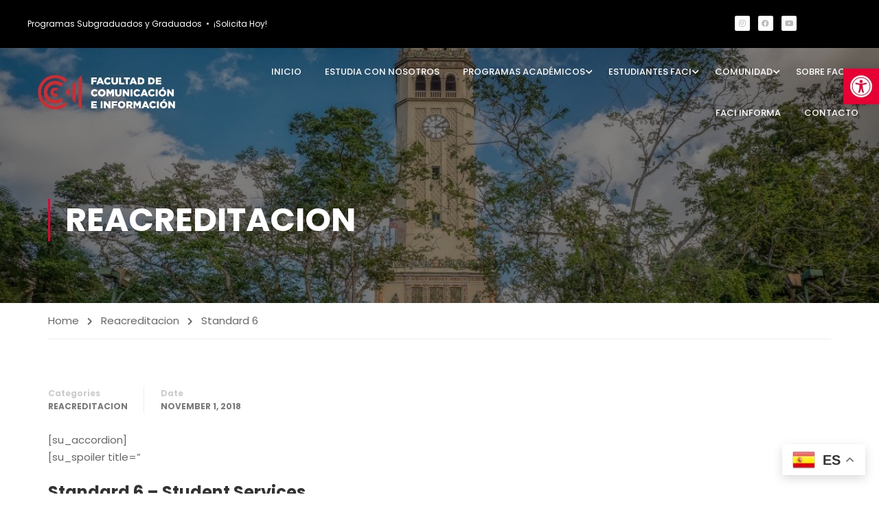

--- FILE ---
content_type: text/html; charset=UTF-8
request_url: https://faci.uprrp.edu/blog/2018/11/01/standard-6/
body_size: 112081
content:
<!DOCTYPE html>
<html itemscope itemtype="http://schema.org/WebPage" lang="en-US">
<head>
    <meta charset="UTF-8">
    <meta name="viewport" content="width=device-width, initial-scale=1">
    <link rel="profile" href="https://gmpg.org/xfn/11">
    <link rel="pingback" href="https://faci.uprrp.edu/xmlrpc.php">
	<title>Standard 6 &#8211; Facultad de Comunicación e Información</title>
<meta name='robots' content='max-image-preview:large' />
<link rel='dns-prefetch' href='//widgetlogic.org' />
<link rel="alternate" type="application/rss+xml" title="Facultad de Comunicación e Información &raquo; Feed" href="https://faci.uprrp.edu/feed/" />
<link rel="alternate" type="application/rss+xml" title="Facultad de Comunicación e Información &raquo; Comments Feed" href="https://faci.uprrp.edu/comments/feed/" />
<link rel="alternate" type="text/calendar" title="Facultad de Comunicación e Información &raquo; iCal Feed" href="https://faci.uprrp.edu/events/?ical=1" />
<link rel="alternate" title="oEmbed (JSON)" type="application/json+oembed" href="https://faci.uprrp.edu/wp-json/oembed/1.0/embed?url=https%3A%2F%2Ffaci.uprrp.edu%2Fblog%2F2018%2F11%2F01%2Fstandard-6%2F" />
<link rel="alternate" title="oEmbed (XML)" type="text/xml+oembed" href="https://faci.uprrp.edu/wp-json/oembed/1.0/embed?url=https%3A%2F%2Ffaci.uprrp.edu%2Fblog%2F2018%2F11%2F01%2Fstandard-6%2F&#038;format=xml" />
<style id='wp-img-auto-sizes-contain-inline-css' type='text/css'>
img:is([sizes=auto i],[sizes^="auto," i]){contain-intrinsic-size:3000px 1500px}
/*# sourceURL=wp-img-auto-sizes-contain-inline-css */
</style>
<link rel='stylesheet' id='twb-open-sans-css' href='https://fonts.googleapis.com/css?family=Open+Sans%3A300%2C400%2C500%2C600%2C700%2C800&#038;display=swap&#038;ver=6.9' type='text/css' media='all' />
<link rel='stylesheet' id='twbbwg-global-css' href='https://faci.uprrp.edu/wp-content/plugins/photo-gallery/booster/assets/css/global.css?ver=1.0.0' type='text/css' media='all' />
<link rel='stylesheet' id='wp-block-library-css' href='https://faci.uprrp.edu/wp-content/plugins/gutenberg/build/styles/block-library/style.css?ver=22.3.0' type='text/css' media='all' />
<link rel='stylesheet' id='wp-block-library-theme-css' href='https://faci.uprrp.edu/wp-content/plugins/gutenberg/build/styles/block-library/theme.css?ver=22.3.0' type='text/css' media='all' />
<style id='classic-theme-styles-inline-css' type='text/css'>
.wp-block-button__link{background-color:#32373c;border-radius:9999px;box-shadow:none;color:#fff;font-size:1.125em;padding:calc(.667em + 2px) calc(1.333em + 2px);text-decoration:none}.wp-block-file__button{background:#32373c;color:#fff}.wp-block-accordion-heading{margin:0}.wp-block-accordion-heading__toggle{background-color:inherit!important;color:inherit!important}.wp-block-accordion-heading__toggle:not(:focus-visible){outline:none}.wp-block-accordion-heading__toggle:focus,.wp-block-accordion-heading__toggle:hover{background-color:inherit!important;border:none;box-shadow:none;color:inherit;padding:var(--wp--preset--spacing--20,1em) 0;text-decoration:none}.wp-block-accordion-heading__toggle:focus-visible{outline:auto;outline-offset:0}
/*# sourceURL=https://faci.uprrp.edu/wp-content/plugins/gutenberg/build/styles/block-library/classic.css */
</style>
<style id='filebird-block-filebird-gallery-style-inline-css' type='text/css'>
ul.filebird-block-filebird-gallery{margin:auto!important;padding:0!important;width:100%}ul.filebird-block-filebird-gallery.layout-grid{display:grid;grid-gap:20px;align-items:stretch;grid-template-columns:repeat(var(--columns),1fr);justify-items:stretch}ul.filebird-block-filebird-gallery.layout-grid li img{border:1px solid #ccc;box-shadow:2px 2px 6px 0 rgba(0,0,0,.3);height:100%;max-width:100%;-o-object-fit:cover;object-fit:cover;width:100%}ul.filebird-block-filebird-gallery.layout-masonry{-moz-column-count:var(--columns);-moz-column-gap:var(--space);column-gap:var(--space);-moz-column-width:var(--min-width);columns:var(--min-width) var(--columns);display:block;overflow:auto}ul.filebird-block-filebird-gallery.layout-masonry li{margin-bottom:var(--space)}ul.filebird-block-filebird-gallery li{list-style:none}ul.filebird-block-filebird-gallery li figure{height:100%;margin:0;padding:0;position:relative;width:100%}ul.filebird-block-filebird-gallery li figure figcaption{background:linear-gradient(0deg,rgba(0,0,0,.7),rgba(0,0,0,.3) 70%,transparent);bottom:0;box-sizing:border-box;color:#fff;font-size:.8em;margin:0;max-height:100%;overflow:auto;padding:3em .77em .7em;position:absolute;text-align:center;width:100%;z-index:2}ul.filebird-block-filebird-gallery li figure figcaption a{color:inherit}

/*# sourceURL=https://faci.uprrp.edu/wp-content/plugins/filebird/blocks/filebird-gallery/build/style-index.css */
</style>
<link rel='stylesheet' id='block-widget-css' href='https://faci.uprrp.edu/wp-content/plugins/widget-logic/block_widget/css/widget.css?ver=1768255201' type='text/css' media='all' />
<style id='global-styles-inline-css' type='text/css'>
:root{--wp--preset--aspect-ratio--square: 1;--wp--preset--aspect-ratio--4-3: 4/3;--wp--preset--aspect-ratio--3-4: 3/4;--wp--preset--aspect-ratio--3-2: 3/2;--wp--preset--aspect-ratio--2-3: 2/3;--wp--preset--aspect-ratio--16-9: 16/9;--wp--preset--aspect-ratio--9-16: 9/16;--wp--preset--color--black: #000000;--wp--preset--color--cyan-bluish-gray: #abb8c3;--wp--preset--color--white: #ffffff;--wp--preset--color--pale-pink: #f78da7;--wp--preset--color--vivid-red: #cf2e2e;--wp--preset--color--luminous-vivid-orange: #ff6900;--wp--preset--color--luminous-vivid-amber: #fcb900;--wp--preset--color--light-green-cyan: #7bdcb5;--wp--preset--color--vivid-green-cyan: #00d084;--wp--preset--color--pale-cyan-blue: #8ed1fc;--wp--preset--color--vivid-cyan-blue: #0693e3;--wp--preset--color--vivid-purple: #9b51e0;--wp--preset--color--primary: #e70033;--wp--preset--color--title: #333;--wp--preset--color--sub-title: #999;--wp--preset--color--border-input: #ddd;--wp--preset--gradient--vivid-cyan-blue-to-vivid-purple: linear-gradient(135deg,rgb(6,147,227) 0%,rgb(155,81,224) 100%);--wp--preset--gradient--light-green-cyan-to-vivid-green-cyan: linear-gradient(135deg,rgb(122,220,180) 0%,rgb(0,208,130) 100%);--wp--preset--gradient--luminous-vivid-amber-to-luminous-vivid-orange: linear-gradient(135deg,rgb(252,185,0) 0%,rgb(255,105,0) 100%);--wp--preset--gradient--luminous-vivid-orange-to-vivid-red: linear-gradient(135deg,rgb(255,105,0) 0%,rgb(207,46,46) 100%);--wp--preset--gradient--very-light-gray-to-cyan-bluish-gray: linear-gradient(135deg,rgb(238,238,238) 0%,rgb(169,184,195) 100%);--wp--preset--gradient--cool-to-warm-spectrum: linear-gradient(135deg,rgb(74,234,220) 0%,rgb(151,120,209) 20%,rgb(207,42,186) 40%,rgb(238,44,130) 60%,rgb(251,105,98) 80%,rgb(254,248,76) 100%);--wp--preset--gradient--blush-light-purple: linear-gradient(135deg,rgb(255,206,236) 0%,rgb(152,150,240) 100%);--wp--preset--gradient--blush-bordeaux: linear-gradient(135deg,rgb(254,205,165) 0%,rgb(254,45,45) 50%,rgb(107,0,62) 100%);--wp--preset--gradient--luminous-dusk: linear-gradient(135deg,rgb(255,203,112) 0%,rgb(199,81,192) 50%,rgb(65,88,208) 100%);--wp--preset--gradient--pale-ocean: linear-gradient(135deg,rgb(255,245,203) 0%,rgb(182,227,212) 50%,rgb(51,167,181) 100%);--wp--preset--gradient--electric-grass: linear-gradient(135deg,rgb(202,248,128) 0%,rgb(113,206,126) 100%);--wp--preset--gradient--midnight: linear-gradient(135deg,rgb(2,3,129) 0%,rgb(40,116,252) 100%);--wp--preset--font-size--small: 13px;--wp--preset--font-size--medium: 20px;--wp--preset--font-size--large: 28px;--wp--preset--font-size--x-large: 42px;--wp--preset--font-size--normal: 15px;--wp--preset--font-size--huge: 36px;--wp--preset--spacing--20: 0.44rem;--wp--preset--spacing--30: 0.67rem;--wp--preset--spacing--40: 1rem;--wp--preset--spacing--50: 1.5rem;--wp--preset--spacing--60: 2.25rem;--wp--preset--spacing--70: 3.38rem;--wp--preset--spacing--80: 5.06rem;--wp--preset--shadow--natural: 6px 6px 9px rgba(0, 0, 0, 0.2);--wp--preset--shadow--deep: 12px 12px 50px rgba(0, 0, 0, 0.4);--wp--preset--shadow--sharp: 6px 6px 0px rgba(0, 0, 0, 0.2);--wp--preset--shadow--outlined: 6px 6px 0px -3px rgb(255, 255, 255), 6px 6px rgb(0, 0, 0);--wp--preset--shadow--crisp: 6px 6px 0px rgb(0, 0, 0);}:where(.is-layout-flex){gap: 0.5em;}:where(.is-layout-grid){gap: 0.5em;}body .is-layout-flex{display: flex;}.is-layout-flex{flex-wrap: wrap;align-items: center;}.is-layout-flex > :is(*, div){margin: 0;}body .is-layout-grid{display: grid;}.is-layout-grid > :is(*, div){margin: 0;}:where(.wp-block-columns.is-layout-flex){gap: 2em;}:where(.wp-block-columns.is-layout-grid){gap: 2em;}:where(.wp-block-post-template.is-layout-flex){gap: 1.25em;}:where(.wp-block-post-template.is-layout-grid){gap: 1.25em;}.has-black-color{color: var(--wp--preset--color--black) !important;}.has-cyan-bluish-gray-color{color: var(--wp--preset--color--cyan-bluish-gray) !important;}.has-white-color{color: var(--wp--preset--color--white) !important;}.has-pale-pink-color{color: var(--wp--preset--color--pale-pink) !important;}.has-vivid-red-color{color: var(--wp--preset--color--vivid-red) !important;}.has-luminous-vivid-orange-color{color: var(--wp--preset--color--luminous-vivid-orange) !important;}.has-luminous-vivid-amber-color{color: var(--wp--preset--color--luminous-vivid-amber) !important;}.has-light-green-cyan-color{color: var(--wp--preset--color--light-green-cyan) !important;}.has-vivid-green-cyan-color{color: var(--wp--preset--color--vivid-green-cyan) !important;}.has-pale-cyan-blue-color{color: var(--wp--preset--color--pale-cyan-blue) !important;}.has-vivid-cyan-blue-color{color: var(--wp--preset--color--vivid-cyan-blue) !important;}.has-vivid-purple-color{color: var(--wp--preset--color--vivid-purple) !important;}.has-black-background-color{background-color: var(--wp--preset--color--black) !important;}.has-cyan-bluish-gray-background-color{background-color: var(--wp--preset--color--cyan-bluish-gray) !important;}.has-white-background-color{background-color: var(--wp--preset--color--white) !important;}.has-pale-pink-background-color{background-color: var(--wp--preset--color--pale-pink) !important;}.has-vivid-red-background-color{background-color: var(--wp--preset--color--vivid-red) !important;}.has-luminous-vivid-orange-background-color{background-color: var(--wp--preset--color--luminous-vivid-orange) !important;}.has-luminous-vivid-amber-background-color{background-color: var(--wp--preset--color--luminous-vivid-amber) !important;}.has-light-green-cyan-background-color{background-color: var(--wp--preset--color--light-green-cyan) !important;}.has-vivid-green-cyan-background-color{background-color: var(--wp--preset--color--vivid-green-cyan) !important;}.has-pale-cyan-blue-background-color{background-color: var(--wp--preset--color--pale-cyan-blue) !important;}.has-vivid-cyan-blue-background-color{background-color: var(--wp--preset--color--vivid-cyan-blue) !important;}.has-vivid-purple-background-color{background-color: var(--wp--preset--color--vivid-purple) !important;}.has-black-border-color{border-color: var(--wp--preset--color--black) !important;}.has-cyan-bluish-gray-border-color{border-color: var(--wp--preset--color--cyan-bluish-gray) !important;}.has-white-border-color{border-color: var(--wp--preset--color--white) !important;}.has-pale-pink-border-color{border-color: var(--wp--preset--color--pale-pink) !important;}.has-vivid-red-border-color{border-color: var(--wp--preset--color--vivid-red) !important;}.has-luminous-vivid-orange-border-color{border-color: var(--wp--preset--color--luminous-vivid-orange) !important;}.has-luminous-vivid-amber-border-color{border-color: var(--wp--preset--color--luminous-vivid-amber) !important;}.has-light-green-cyan-border-color{border-color: var(--wp--preset--color--light-green-cyan) !important;}.has-vivid-green-cyan-border-color{border-color: var(--wp--preset--color--vivid-green-cyan) !important;}.has-pale-cyan-blue-border-color{border-color: var(--wp--preset--color--pale-cyan-blue) !important;}.has-vivid-cyan-blue-border-color{border-color: var(--wp--preset--color--vivid-cyan-blue) !important;}.has-vivid-purple-border-color{border-color: var(--wp--preset--color--vivid-purple) !important;}.has-vivid-cyan-blue-to-vivid-purple-gradient-background{background: var(--wp--preset--gradient--vivid-cyan-blue-to-vivid-purple) !important;}.has-light-green-cyan-to-vivid-green-cyan-gradient-background{background: var(--wp--preset--gradient--light-green-cyan-to-vivid-green-cyan) !important;}.has-luminous-vivid-amber-to-luminous-vivid-orange-gradient-background{background: var(--wp--preset--gradient--luminous-vivid-amber-to-luminous-vivid-orange) !important;}.has-luminous-vivid-orange-to-vivid-red-gradient-background{background: var(--wp--preset--gradient--luminous-vivid-orange-to-vivid-red) !important;}.has-very-light-gray-to-cyan-bluish-gray-gradient-background{background: var(--wp--preset--gradient--very-light-gray-to-cyan-bluish-gray) !important;}.has-cool-to-warm-spectrum-gradient-background{background: var(--wp--preset--gradient--cool-to-warm-spectrum) !important;}.has-blush-light-purple-gradient-background{background: var(--wp--preset--gradient--blush-light-purple) !important;}.has-blush-bordeaux-gradient-background{background: var(--wp--preset--gradient--blush-bordeaux) !important;}.has-luminous-dusk-gradient-background{background: var(--wp--preset--gradient--luminous-dusk) !important;}.has-pale-ocean-gradient-background{background: var(--wp--preset--gradient--pale-ocean) !important;}.has-electric-grass-gradient-background{background: var(--wp--preset--gradient--electric-grass) !important;}.has-midnight-gradient-background{background: var(--wp--preset--gradient--midnight) !important;}.has-small-font-size{font-size: var(--wp--preset--font-size--small) !important;}.has-medium-font-size{font-size: var(--wp--preset--font-size--medium) !important;}.has-large-font-size{font-size: var(--wp--preset--font-size--large) !important;}.has-x-large-font-size{font-size: var(--wp--preset--font-size--x-large) !important;}
:where(.wp-block-columns.is-layout-flex){gap: 2em;}:where(.wp-block-columns.is-layout-grid){gap: 2em;}
:root :where(.wp-block-pullquote){font-size: 1.5em;line-height: 1.6;}
:where(.wp-block-post-template.is-layout-flex){gap: 1.25em;}:where(.wp-block-post-template.is-layout-grid){gap: 1.25em;}
:where(.wp-block-term-template.is-layout-flex){gap: 1.25em;}:where(.wp-block-term-template.is-layout-grid){gap: 1.25em;}
/*# sourceURL=global-styles-inline-css */
</style>
<link rel='stylesheet' id='contact-form-7-css' href='https://faci.uprrp.edu/wp-content/plugins/contact-form-7/includes/css/styles.css?ver=6.1.4' type='text/css' media='all' />
<link rel='stylesheet' id='wpdm-fonticon-css' href='https://faci.uprrp.edu/wp-content/plugins/download-manager/assets/wpdm-iconfont/css/wpdm-icons.css?ver=6.9' type='text/css' media='all' />
<link rel='stylesheet' id='wpdm-front-css' href='https://faci.uprrp.edu/wp-content/plugins/download-manager/assets/css/front.min.css?ver=6.9' type='text/css' media='all' />
<link rel='stylesheet' id='bwg_fonts-css' href='https://faci.uprrp.edu/wp-content/plugins/photo-gallery/css/bwg-fonts/fonts.css?ver=0.0.1' type='text/css' media='all' />
<link rel='stylesheet' id='sumoselect-css' href='https://faci.uprrp.edu/wp-content/plugins/photo-gallery/css/sumoselect.min.css?ver=3.4.6' type='text/css' media='all' />
<link rel='stylesheet' id='mCustomScrollbar-css' href='https://faci.uprrp.edu/wp-content/plugins/photo-gallery/css/jquery.mCustomScrollbar.min.css?ver=3.1.5' type='text/css' media='all' />
<link rel='stylesheet' id='bwg_googlefonts-css' href='https://fonts.googleapis.com/css?family=Ubuntu&#038;subset=greek,latin,greek-ext,vietnamese,cyrillic-ext,latin-ext,cyrillic' type='text/css' media='all' />
<link rel='stylesheet' id='bwg_frontend-css' href='https://faci.uprrp.edu/wp-content/plugins/photo-gallery/css/styles.min.css?ver=1.8.35' type='text/css' media='all' />
<link rel='stylesheet' id='tribe-events-v2-single-skeleton-css' href='https://faci.uprrp.edu/wp-content/plugins/the-events-calendar/build/css/tribe-events-single-skeleton.css?ver=6.15.13.1' type='text/css' media='all' />
<link rel='stylesheet' id='tribe-events-v2-single-skeleton-full-css' href='https://faci.uprrp.edu/wp-content/plugins/the-events-calendar/build/css/tribe-events-single-full.css?ver=6.15.13.1' type='text/css' media='all' />
<link rel='stylesheet' id='tec-events-elementor-widgets-base-styles-css' href='https://faci.uprrp.edu/wp-content/plugins/the-events-calendar/build/css/integrations/plugins/elementor/widgets/widget-base.css?ver=6.15.13.1' type='text/css' media='all' />
<link rel='stylesheet' id='ivory-search-styles-css' href='https://faci.uprrp.edu/wp-content/plugins/add-search-to-menu/public/css/ivory-search.min.css?ver=5.5.13' type='text/css' media='all' />
<link rel='stylesheet' id='pojo-a11y-css' href='https://faci.uprrp.edu/wp-content/plugins/pojo-accessibility/modules/legacy/assets/css/style.min.css?ver=1.0.0' type='text/css' media='all' />
<link rel='stylesheet' id='tablepress-default-css' href='https://faci.uprrp.edu/wp-content/plugins/tablepress/css/build/default.css?ver=3.2.6' type='text/css' media='all' />
<link rel='stylesheet' id='elementor-frontend-css' href='https://faci.uprrp.edu/wp-content/plugins/elementor/assets/css/frontend.min.css?ver=3.34.1' type='text/css' media='all' />
<link rel='stylesheet' id='eael-general-css' href='https://faci.uprrp.edu/wp-content/plugins/essential-addons-for-elementor-lite/assets/front-end/css/view/general.min.css?ver=6.5.6' type='text/css' media='all' />
<link rel='stylesheet' id='font-awesome-5-all-css' href='https://faci.uprrp.edu/wp-content/plugins/elementor/assets/lib/font-awesome/css/all.min.css?ver=6.5.6' type='text/css' media='all' />
<link rel='stylesheet' id='font-awesome-4-shim-css' href='https://faci.uprrp.edu/wp-content/plugins/elementor/assets/lib/font-awesome/css/v4-shims.min.css?ver=6.5.6' type='text/css' media='all' />
<link rel='stylesheet' id='elementor-icons-thim-ekits-fonts-css' href='https://faci.uprrp.edu/wp-content/themes/eduma/assets/css/thim-ekits-icons.min.css?ver=5.2.2' type='text/css' media='all' />
<link rel='stylesheet' id='thim-style-css' href='https://faci.uprrp.edu/wp-content/themes/eduma/style.css?ver=5.2.2' type='text/css' media='all' />
<style id='thim-style-inline-css' type='text/css'>
:root{--thim-body-primary-color:#e70033;--thim_body_primary_color_rgb:231,0,51;--thim-body-secondary-color:#7f7f7f;--thim-button-text-color:#333;--thim-button-hover-color:#666666;--thim_button_hover_color_rgb:102,102,102;--thim-border-color:#eee;--top-info-course-background_color:#273044;--top-info-course-text_color:#fff;--thim-footer-font-title-font-size:14px;--thim-footer-font-title-line-height:40px;--thim-footer-font-title-text-transform:uppercase;--thim-top-heading-title-align:left;--thim-top-heading-title-font-size-desktop:48px;--thim-top-heading-title-font-size-mobile:35px;--thim-top-heading-title-font-text-transform:uppercase;--thim-top-heading-title-font-weight:bold;--thim-top-heading-padding-top:90px;--thim-top-heading-padding-bottom:90px;--thim-top-heading-padding-top-mobile:50px;--thim-top-heading-padding-bottom-mobile:50px;--thim-breacrumb-font-size:1em;--thim-breacrumb-color:#666;--thim-course-price-color:#f24c0a;--thim-width-logo:250px;--thim-bg-color-toolbar:#000000;--thim-text-color-toolbar:#ffffff;--thim-link-color-toolbar:#fff;--thim-link-hover-color-toolbar:#fff;--thim-toolbar-font-size:12px;--thim-toolbar-line-height:30px;--thim-toolbar-text-transform:none;--thim-toolbar-font-weight:600;--thim-toolbar-border-type:dashed;--thim-toolbar-border-size:1px;--thim-link-color-toolbar-border-button:#ddd;--thim-bg-main-menu-color:rgba(255,255,255,0);--thim-main-menu-font-size:13px;--thim-main-menu-line-height:1.3em;--thim-main-menu-text-transform:uppercase;--thim-main-menu-font-weight:500;--thim-main-menu-text-color:#ffffff;--thim_main_menu_text_color_rgb:255,255,255;--thim-main-menu-text-hover-color:#ffffff;--thim-sticky-bg-main-menu-color:#fff;--thim-sticky-main-menu-text-color:#333;--thim_sticky_main_menu_text_color_rgb:51,3,;--thim-sticky-main-menu-text-hover-color:#333;--thim-sub-menu-bg-color:#ffffff;--thim-sub-menu-border-color:rgba(43,43,43,0);--thim-sub-menu-text-color:#999;--thim-sub-menu-text-color-hover:#333;--thim-bg-mobile-menu-color:#232323;--thim-mobile-menu-text-color:#777;--thim_mobile_menu_text_color_rgb:119,7,;--thim-mobile-menu-text-hover-color:#fff;--thim-footer-font-title-font-weight:700;--thim-bg-switch-layout-style:#f5f5f5;--thim-padding-switch-layout-style:10px;--thim-font-body-font-family:Poppins;--thim-font-body-variant:regular;--thim-font-body-font-size:15px;--thim-font-body-line-height:1.7em;--thim-font-body-color:#666666;--thim-font-title-font-family:Poppins;--thim-font-title-color:#333333;--thim-font-title-variant:700;--thim-font-h1-font-size:36px;--thim-font-h1-line-height:1.6em;--thim-font-h1-text-transform:none;--thim-font-h2-font-size:28px;--thim-font-h2-line-height:1.6em;--thim-font-h2-text-transform:none;--thim-font-h3-font-size:24px;--thim-font-h3-line-height:1.6em;--thim-font-h3-text-transform:none;--thim-font-h4-font-size:18px;--thim-font-h4-line-height:1.6em;--thim-font-h4-text-transform:none;--thim-font-h5-font-size:16px;--thim-font-h5-line-height:1.6em;--thim-font-h5-text-transform:none;--thim-font-h6-font-size:16px;--thim-font-h6-line-height:1.4em;--thim-font-h6-text-transform:none;--thim-preload-style-background:#ffffff;--thim-preload-style-color:#e70033;--thim-footer-bg-color:#474747;--thim-footer-color-title:#ffffff;--thim-footer-color-text:#ffffff;--thim-footer-color-link:#ffffff;--thim-footer-color-hover:#dd3333;--thim-padding-content-pdtop-desktop:60px;--thim-padding-content-pdbottom-desktop:60px;--thim-padding-content-pdtop-mobile:40px;--thim-padding-content-pdbottom-mobile:40px;--thim-copyright-bg-color:#111;--thim-copyright-text-color:#999;--thim-copyright-border-color:#222;--thim-bg-pattern:url("https://faci.uprrp.edu/wp-content/themes/eduma/images/patterns/pattern1.png");--thim-bg-repeat:no-repeat;--thim-bg-position:center;--thim-bg-attachment:inherit;--thim-bg-size:inherit;--thim-footer-bg-repeat:no-repeat;--thim-footer-bg-position:center;--thim-footer-bg-size:inherit;--thim-footer-bg-attachment:inherit;--thim-body-bg-color:#fff;}.test-class{ color: black; }

html, body, h1, h2, h3, h4, h5, h6 
{ 
		font-family: 'Poppins', sans-serif;
}

a { font-family: 'Poppins', sans-serif;
}

.banner-description {
		color:#fff!important;
		font-style:normal!important;
		margin-top:30px;
		font-size:20px;
		line-height:1.5em;
}

.time, .location, .view-all, .thim-about-author, .entry-navigation-post, .comments-area, #comments, .tp-event-info, .tp-event-organizers, .widget_book-event, .related-archive, .entry-title {
		display:none!important;
		visibility:hidden;
}

a:hover {
		text-decoration:none!important;
}

.tc-icon {
	margin-right:10px!important;
}

/* MA footer */
.ma-footer-img .image.wp-image-15741.attachment-medium.size-medium {
	width: 40%;
}

.thim-owl-carousel-post .info { display:none;
}

.thim-owl-carousel-post .title {
    font-size: 16px;
    font-weight: 700;
    line-height: 28px;
    margin: 30px 0;
}

.related-archive {
    display:none;
}

.thim-about-author {
    display: none;
}

.entry-navigation-post {
    display:none;
}

.widget-area aside .widget-title {
    color: #111;
}
.widget-area aside.widget ul li a {
		color:#444;
}

#n2-ss-4-arrow-next:focus-within {
border: 2px solid #e70033 !important;
}
 
#n2-ss-4-arrow-previous:focus-within {
border: 2px solid #e70033 !important;
}
/*# sourceURL=thim-style-inline-css */
</style>
<!--n2css--><!--n2js--><script type="text/javascript" src="https://faci.uprrp.edu/wp-includes/js/jquery/jquery.min.js?ver=3.7.1" id="jquery-core-js"></script>
<script type="text/javascript" src="https://faci.uprrp.edu/wp-includes/js/jquery/jquery-migrate.min.js?ver=3.4.1" id="jquery-migrate-js"></script>
<script type="text/javascript" src="https://faci.uprrp.edu/wp-content/plugins/photo-gallery/booster/assets/js/circle-progress.js?ver=1.2.2" id="twbbwg-circle-js"></script>
<script type="text/javascript" id="twbbwg-global-js-extra">
/* <![CDATA[ */
var twb = {"nonce":"0aadba011a","ajax_url":"https://faci.uprrp.edu/wp-admin/admin-ajax.php","plugin_url":"https://faci.uprrp.edu/wp-content/plugins/photo-gallery/booster","href":"https://faci.uprrp.edu/wp-admin/admin.php?page=twbbwg_photo-gallery"};
var twb = {"nonce":"0aadba011a","ajax_url":"https://faci.uprrp.edu/wp-admin/admin-ajax.php","plugin_url":"https://faci.uprrp.edu/wp-content/plugins/photo-gallery/booster","href":"https://faci.uprrp.edu/wp-admin/admin.php?page=twbbwg_photo-gallery"};
//# sourceURL=twbbwg-global-js-extra
/* ]]> */
</script>
<script type="text/javascript" src="https://faci.uprrp.edu/wp-content/plugins/photo-gallery/booster/assets/js/global.js?ver=1.0.0" id="twbbwg-global-js"></script>
<script type="text/javascript" src="https://faci.uprrp.edu/wp-content/plugins/download-manager/assets/js/wpdm.min.js?ver=6.9" id="wpdm-frontend-js-js"></script>
<script type="text/javascript" id="wpdm-frontjs-js-extra">
/* <![CDATA[ */
var wpdm_url = {"home":"https://faci.uprrp.edu/","site":"https://faci.uprrp.edu/","ajax":"https://faci.uprrp.edu/wp-admin/admin-ajax.php"};
var wpdm_js = {"spinner":"\u003Ci class=\"wpdm-icon wpdm-sun wpdm-spin\"\u003E\u003C/i\u003E","client_id":"83d4e312d9afa583d6dd88939a03eb34"};
var wpdm_strings = {"pass_var":"Password Verified!","pass_var_q":"Please click following button to start download.","start_dl":"Start Download"};
//# sourceURL=wpdm-frontjs-js-extra
/* ]]> */
</script>
<script type="text/javascript" src="https://faci.uprrp.edu/wp-content/plugins/download-manager/assets/js/front.min.js?ver=3.3.44" id="wpdm-frontjs-js"></script>
<script type="text/javascript" src="https://faci.uprrp.edu/wp-content/plugins/photo-gallery/js/jquery.sumoselect.min.js?ver=3.4.6" id="sumoselect-js"></script>
<script type="text/javascript" src="https://faci.uprrp.edu/wp-content/plugins/photo-gallery/js/tocca.min.js?ver=2.0.9" id="bwg_mobile-js"></script>
<script type="text/javascript" src="https://faci.uprrp.edu/wp-content/plugins/photo-gallery/js/jquery.mCustomScrollbar.concat.min.js?ver=3.1.5" id="mCustomScrollbar-js"></script>
<script type="text/javascript" src="https://faci.uprrp.edu/wp-content/plugins/photo-gallery/js/jquery.fullscreen.min.js?ver=0.6.0" id="jquery-fullscreen-js"></script>
<script type="text/javascript" id="bwg_frontend-js-extra">
/* <![CDATA[ */
var bwg_objectsL10n = {"bwg_field_required":"field is required.","bwg_mail_validation":"This is not a valid email address.","bwg_search_result":"There are no images matching your search.","bwg_select_tag":"Select Tag","bwg_order_by":"Order By","bwg_search":"Search","bwg_show_ecommerce":"Show Ecommerce","bwg_hide_ecommerce":"Hide Ecommerce","bwg_show_comments":"Show Comments","bwg_hide_comments":"Hide Comments","bwg_restore":"Restore","bwg_maximize":"Maximize","bwg_fullscreen":"Fullscreen","bwg_exit_fullscreen":"Exit Fullscreen","bwg_search_tag":"SEARCH...","bwg_tag_no_match":"No tags found","bwg_all_tags_selected":"All tags selected","bwg_tags_selected":"tags selected","play":"Play","pause":"Pause","is_pro":"","bwg_play":"Play","bwg_pause":"Pause","bwg_hide_info":"Hide info","bwg_show_info":"Show info","bwg_hide_rating":"Hide rating","bwg_show_rating":"Show rating","ok":"Ok","cancel":"Cancel","select_all":"Select all","lazy_load":"0","lazy_loader":"https://faci.uprrp.edu/wp-content/plugins/photo-gallery/images/ajax_loader.png","front_ajax":"0","bwg_tag_see_all":"see all tags","bwg_tag_see_less":"see less tags"};
//# sourceURL=bwg_frontend-js-extra
/* ]]> */
</script>
<script type="text/javascript" src="https://faci.uprrp.edu/wp-content/plugins/photo-gallery/js/scripts.min.js?ver=1.8.35" id="bwg_frontend-js"></script>
<link rel="https://api.w.org/" href="https://faci.uprrp.edu/wp-json/" /><link rel="alternate" title="JSON" type="application/json" href="https://faci.uprrp.edu/wp-json/wp/v2/posts/4893" /><link rel="EditURI" type="application/rsd+xml" title="RSD" href="https://faci.uprrp.edu/xmlrpc.php?rsd" />
<meta name="generator" content="WordPress 6.9" />
<link rel="canonical" href="https://faci.uprrp.edu/blog/2018/11/01/standard-6/" />
<link rel='shortlink' href='https://faci.uprrp.edu/?p=4893' />
<style type='text/css'> .ae_data .elementor-editor-element-setting {
            display:none !important;
            }
            </style><meta name="tec-api-version" content="v1"><meta name="tec-api-origin" content="https://faci.uprrp.edu"><link rel="alternate" href="https://faci.uprrp.edu/wp-json/tribe/events/v1/" /><style type="text/css">
#pojo-a11y-toolbar .pojo-a11y-toolbar-toggle a{ background-color: #e70033;	color: #ffffff;}
#pojo-a11y-toolbar .pojo-a11y-toolbar-overlay, #pojo-a11y-toolbar .pojo-a11y-toolbar-overlay ul.pojo-a11y-toolbar-items.pojo-a11y-links{ border-color: #e70033;}
body.pojo-a11y-focusable a:focus{ outline-style: solid !important;	outline-width: 2px !important;	outline-color: #FF0000 !important;}
#pojo-a11y-toolbar{ top: 100px !important;}
#pojo-a11y-toolbar .pojo-a11y-toolbar-overlay{ background-color: #ffffff;}
#pojo-a11y-toolbar .pojo-a11y-toolbar-overlay ul.pojo-a11y-toolbar-items li.pojo-a11y-toolbar-item a, #pojo-a11y-toolbar .pojo-a11y-toolbar-overlay p.pojo-a11y-toolbar-title{ color: #333333;}
#pojo-a11y-toolbar .pojo-a11y-toolbar-overlay ul.pojo-a11y-toolbar-items li.pojo-a11y-toolbar-item a.active{ background-color: #e70033;	color: #ffffff;}
@media (max-width: 767px) { #pojo-a11y-toolbar { top: 50px !important; } }</style>            <script type="text/javascript">
                function tc_insert_internal_css(css) {
                    var tc_style = document.createElement("style");
                    tc_style.type = "text/css";
                    tc_style.setAttribute('data-type', 'tc-internal-css');
                    var tc_style_content = document.createTextNode(css);
                    tc_style.appendChild(tc_style_content);
                    document.head.appendChild(tc_style);
                }
            </script>
			<meta name="generator" content="Elementor 3.34.1; features: additional_custom_breakpoints; settings: css_print_method-external, google_font-enabled, font_display-auto">
			<style>
				.e-con.e-parent:nth-of-type(n+4):not(.e-lazyloaded):not(.e-no-lazyload),
				.e-con.e-parent:nth-of-type(n+4):not(.e-lazyloaded):not(.e-no-lazyload) * {
					background-image: none !important;
				}
				@media screen and (max-height: 1024px) {
					.e-con.e-parent:nth-of-type(n+3):not(.e-lazyloaded):not(.e-no-lazyload),
					.e-con.e-parent:nth-of-type(n+3):not(.e-lazyloaded):not(.e-no-lazyload) * {
						background-image: none !important;
					}
				}
				@media screen and (max-height: 640px) {
					.e-con.e-parent:nth-of-type(n+2):not(.e-lazyloaded):not(.e-no-lazyload),
					.e-con.e-parent:nth-of-type(n+2):not(.e-lazyloaded):not(.e-no-lazyload) * {
						background-image: none !important;
					}
				}
			</style>
			<meta name="generator" content="Powered by Slider Revolution 6.6.16 - responsive, Mobile-Friendly Slider Plugin for WordPress with comfortable drag and drop interface." />
<link rel="icon" href="https://faci.uprrp.edu/wp-content/uploads/2022/05/cropped-FACI-Logo-2022Color-Icon-32x32.png" sizes="32x32" />
<link rel="icon" href="https://faci.uprrp.edu/wp-content/uploads/2022/05/cropped-FACI-Logo-2022Color-Icon-192x192.png" sizes="192x192" />
<link rel="apple-touch-icon" href="https://faci.uprrp.edu/wp-content/uploads/2022/05/cropped-FACI-Logo-2022Color-Icon-180x180.png" />
<meta name="msapplication-TileImage" content="https://faci.uprrp.edu/wp-content/uploads/2022/05/cropped-FACI-Logo-2022Color-Icon-270x270.png" />
<script>function setREVStartSize(e){
			//window.requestAnimationFrame(function() {
				window.RSIW = window.RSIW===undefined ? window.innerWidth : window.RSIW;
				window.RSIH = window.RSIH===undefined ? window.innerHeight : window.RSIH;
				try {
					var pw = document.getElementById(e.c).parentNode.offsetWidth,
						newh;
					pw = pw===0 || isNaN(pw) || (e.l=="fullwidth" || e.layout=="fullwidth") ? window.RSIW : pw;
					e.tabw = e.tabw===undefined ? 0 : parseInt(e.tabw);
					e.thumbw = e.thumbw===undefined ? 0 : parseInt(e.thumbw);
					e.tabh = e.tabh===undefined ? 0 : parseInt(e.tabh);
					e.thumbh = e.thumbh===undefined ? 0 : parseInt(e.thumbh);
					e.tabhide = e.tabhide===undefined ? 0 : parseInt(e.tabhide);
					e.thumbhide = e.thumbhide===undefined ? 0 : parseInt(e.thumbhide);
					e.mh = e.mh===undefined || e.mh=="" || e.mh==="auto" ? 0 : parseInt(e.mh,0);
					if(e.layout==="fullscreen" || e.l==="fullscreen")
						newh = Math.max(e.mh,window.RSIH);
					else{
						e.gw = Array.isArray(e.gw) ? e.gw : [e.gw];
						for (var i in e.rl) if (e.gw[i]===undefined || e.gw[i]===0) e.gw[i] = e.gw[i-1];
						e.gh = e.el===undefined || e.el==="" || (Array.isArray(e.el) && e.el.length==0)? e.gh : e.el;
						e.gh = Array.isArray(e.gh) ? e.gh : [e.gh];
						for (var i in e.rl) if (e.gh[i]===undefined || e.gh[i]===0) e.gh[i] = e.gh[i-1];
											
						var nl = new Array(e.rl.length),
							ix = 0,
							sl;
						e.tabw = e.tabhide>=pw ? 0 : e.tabw;
						e.thumbw = e.thumbhide>=pw ? 0 : e.thumbw;
						e.tabh = e.tabhide>=pw ? 0 : e.tabh;
						e.thumbh = e.thumbhide>=pw ? 0 : e.thumbh;
						for (var i in e.rl) nl[i] = e.rl[i]<window.RSIW ? 0 : e.rl[i];
						sl = nl[0];
						for (var i in nl) if (sl>nl[i] && nl[i]>0) { sl = nl[i]; ix=i;}
						var m = pw>(e.gw[ix]+e.tabw+e.thumbw) ? 1 : (pw-(e.tabw+e.thumbw)) / (e.gw[ix]);
						newh =  (e.gh[ix] * m) + (e.tabh + e.thumbh);
					}
					var el = document.getElementById(e.c);
					if (el!==null && el) el.style.height = newh+"px";
					el = document.getElementById(e.c+"_wrapper");
					if (el!==null && el) {
						el.style.height = newh+"px";
						el.style.display = "block";
					}
				} catch(e){
					console.log("Failure at Presize of Slider:" + e)
				}
			//});
		  };</script>
<style id="thim-customizer-inline-styles">/* devanagari */
@font-face {
  font-family: 'Poppins';
  font-style: normal;
  font-weight: 400;
  font-display: swap;
  src: url(https://faci.uprrp.edu/wp-content/uploads/thim-fonts/poppins/pxiEyp8kv8JHgFVrJJbecmNE.woff2) format('woff2');
  unicode-range: U+0900-097F, U+1CD0-1CF9, U+200C-200D, U+20A8, U+20B9, U+20F0, U+25CC, U+A830-A839, U+A8E0-A8FF, U+11B00-11B09;
}
/* latin-ext */
@font-face {
  font-family: 'Poppins';
  font-style: normal;
  font-weight: 400;
  font-display: swap;
  src: url(https://faci.uprrp.edu/wp-content/uploads/thim-fonts/poppins/pxiEyp8kv8JHgFVrJJnecmNE.woff2) format('woff2');
  unicode-range: U+0100-02BA, U+02BD-02C5, U+02C7-02CC, U+02CE-02D7, U+02DD-02FF, U+0304, U+0308, U+0329, U+1D00-1DBF, U+1E00-1E9F, U+1EF2-1EFF, U+2020, U+20A0-20AB, U+20AD-20C0, U+2113, U+2C60-2C7F, U+A720-A7FF;
}
/* latin */
@font-face {
  font-family: 'Poppins';
  font-style: normal;
  font-weight: 400;
  font-display: swap;
  src: url(https://faci.uprrp.edu/wp-content/uploads/thim-fonts/poppins/pxiEyp8kv8JHgFVrJJfecg.woff2) format('woff2');
  unicode-range: U+0000-00FF, U+0131, U+0152-0153, U+02BB-02BC, U+02C6, U+02DA, U+02DC, U+0304, U+0308, U+0329, U+2000-206F, U+20AC, U+2122, U+2191, U+2193, U+2212, U+2215, U+FEFF, U+FFFD;
}
/* devanagari */
@font-face {
  font-family: 'Poppins';
  font-style: normal;
  font-weight: 700;
  font-display: swap;
  src: url(https://faci.uprrp.edu/wp-content/uploads/thim-fonts/poppins/pxiByp8kv8JHgFVrLCz7Z11lFc-K.woff2) format('woff2');
  unicode-range: U+0900-097F, U+1CD0-1CF9, U+200C-200D, U+20A8, U+20B9, U+20F0, U+25CC, U+A830-A839, U+A8E0-A8FF, U+11B00-11B09;
}
/* latin-ext */
@font-face {
  font-family: 'Poppins';
  font-style: normal;
  font-weight: 700;
  font-display: swap;
  src: url(https://faci.uprrp.edu/wp-content/uploads/thim-fonts/poppins/pxiByp8kv8JHgFVrLCz7Z1JlFc-K.woff2) format('woff2');
  unicode-range: U+0100-02BA, U+02BD-02C5, U+02C7-02CC, U+02CE-02D7, U+02DD-02FF, U+0304, U+0308, U+0329, U+1D00-1DBF, U+1E00-1E9F, U+1EF2-1EFF, U+2020, U+20A0-20AB, U+20AD-20C0, U+2113, U+2C60-2C7F, U+A720-A7FF;
}
/* latin */
@font-face {
  font-family: 'Poppins';
  font-style: normal;
  font-weight: 700;
  font-display: swap;
  src: url(https://faci.uprrp.edu/wp-content/uploads/thim-fonts/poppins/pxiByp8kv8JHgFVrLCz7Z1xlFQ.woff2) format('woff2');
  unicode-range: U+0000-00FF, U+0131, U+0152-0153, U+02BB-02BC, U+02C6, U+02DA, U+02DC, U+0304, U+0308, U+0329, U+2000-206F, U+20AC, U+2122, U+2191, U+2193, U+2212, U+2215, U+FEFF, U+FFFD;
}</style>		<script type="text/javascript">
			if (typeof ajaxurl === 'undefined') {
				/* <![CDATA[ */
				var ajaxurl = "https://faci.uprrp.edu/wp-admin/admin-ajax.php"
				/* ]]> */
			}
		</script>
		<meta name="generator" content="WordPress Download Manager 3.3.44" />
                <style>
        /* WPDM Link Template Styles */        </style>
                <style>

            :root {
                --color-primary: #4a8eff;
                --color-primary-rgb: 74, 142, 255;
                --color-primary-hover: #5998ff;
                --color-primary-active: #3281ff;
                --clr-sec: #6c757d;
                --clr-sec-rgb: 108, 117, 125;
                --clr-sec-hover: #6c757d;
                --clr-sec-active: #6c757d;
                --color-secondary: #6c757d;
                --color-secondary-rgb: 108, 117, 125;
                --color-secondary-hover: #6c757d;
                --color-secondary-active: #6c757d;
                --color-success: #018e11;
                --color-success-rgb: 1, 142, 17;
                --color-success-hover: #0aad01;
                --color-success-active: #0c8c01;
                --color-info: #2CA8FF;
                --color-info-rgb: 44, 168, 255;
                --color-info-hover: #2CA8FF;
                --color-info-active: #2CA8FF;
                --color-warning: #FFB236;
                --color-warning-rgb: 255, 178, 54;
                --color-warning-hover: #FFB236;
                --color-warning-active: #FFB236;
                --color-danger: #ff5062;
                --color-danger-rgb: 255, 80, 98;
                --color-danger-hover: #ff5062;
                --color-danger-active: #ff5062;
                --color-green: #30b570;
                --color-blue: #0073ff;
                --color-purple: #8557D3;
                --color-red: #ff5062;
                --color-muted: rgba(69, 89, 122, 0.6);
                --wpdm-font: "Sen", -apple-system, BlinkMacSystemFont, "Segoe UI", Roboto, Helvetica, Arial, sans-serif, "Apple Color Emoji", "Segoe UI Emoji", "Segoe UI Symbol";
            }

            .wpdm-download-link.btn.btn-primary {
                border-radius: 4px;
            }


        </style>
        			<style type="text/css">
					</style>
		</head>
<body data-rsssl=1 class="wp-singular post-template-default single single-post postid-4893 single-format-standard wp-embed-responsive wp-theme-eduma tribe-no-js eduma group-blog thim-body-load-overlay bg-boxed-image thim-popup-feature learnpress-v4 fixloader elementor-default elementor-kit-8950" id="thim-body">

<!-- Mobile Menu-->

    <div class="mobile-menu-wrapper">
        <div class="mobile-menu-inner">
            <div class="icon-wrapper">
			<div class="icon-menu-back" data-close="">Back<span></span></div>
                <div class="menu-mobile-effect navbar-toggle close-icon" data-effect="mobile-effect">
                    <span class="icon-bar"></span>
                    <span class="icon-bar"></span>
                    <span class="icon-bar"></span>
                </div>
            </div>
            <nav class="mobile-menu-container mobile-effect">
                <ul class="nav navbar-nav">
	<li id="menu-item-15072" class="menu-item menu-item-type-post_type menu-item-object-page menu-item-home menu-item-15072 tc-menu-item tc-menu-depth-0 tc-menu-align-left tc-menu-layout-default"><a href="https://faci.uprrp.edu/" class="tc-menu-inner">Inicio</a></li>
<li id="menu-item-15071" class="menu-item menu-item-type-post_type menu-item-object-page menu-item-15071 tc-menu-item tc-menu-depth-0 tc-menu-align-left tc-menu-layout-default"><a href="https://faci.uprrp.edu/futuros-estudiantes/" class="tc-menu-inner">Estudia con Nosotros</a></li>
<li id="menu-item-15079" class="menu-item menu-item-type-post_type menu-item-object-page menu-item-has-children menu-item-15079 tc-menu-item tc-menu-depth-0 tc-menu-align-left tc-menu-layout-default"><a href="https://faci.uprrp.edu/programas/" class="tc-menu-inner">Programas Académicos</a>
<ul class="sub-menu">
	<li id="menu-item-15099" class="menu-item menu-item-type-post_type menu-item-object-page menu-item-15099 tc-menu-item tc-menu-depth-1 tc-menu-align-left"><a href="https://faci.uprrp.edu/programas/informacion-y-periodismo/" class="tc-menu-inner tc-megamenu-title">Información y Periodismo</a></li>
	<li id="menu-item-15098" class="menu-item menu-item-type-post_type menu-item-object-page menu-item-15098 tc-menu-item tc-menu-depth-1 tc-menu-align-left"><a href="https://faci.uprrp.edu/programas/comunicacion-audiovisual/" class="tc-menu-inner tc-megamenu-title">Comunicación Audiovisual</a></li>
	<li id="menu-item-15100" class="menu-item menu-item-type-post_type menu-item-object-page menu-item-15100 tc-menu-item tc-menu-depth-1 tc-menu-align-left"><a href="https://faci.uprrp.edu/programas/relaciones-publicas-publicidad/" class="tc-menu-inner tc-megamenu-title">Relaciones Públicas y Publicidad</a></li>
	<li id="menu-item-15103" class="menu-item menu-item-type-post_type menu-item-object-page menu-item-15103 tc-menu-item tc-menu-depth-1 tc-menu-align-left"><a href="https://faci.uprrp.edu/programas/maestria-comunicacion/" class="tc-menu-inner tc-megamenu-title">MA Periodismo o Teoría e Investigación</a></li>
	<li id="menu-item-15104" class="menu-item menu-item-type-custom menu-item-object-custom menu-item-15104 tc-menu-item tc-menu-depth-1 tc-menu-align-left"><a href="https://faci.uprrp.edu/programas/maestria-ciencias-informacion/" class="tc-menu-inner tc-megamenu-title">MA Ciencias de la Información</a></li>
</ul><!-- End wrapper ul sub -->
</li>
<li id="menu-item-15070" class="menu-item menu-item-type-post_type menu-item-object-page menu-item-has-children menu-item-15070 tc-menu-item tc-menu-depth-0 tc-menu-align-left tc-menu-layout-default"><a href="https://faci.uprrp.edu/estudiantes-actuales/" class="tc-menu-inner">Estudiantes FaCI</a>
<ul class="sub-menu">
	<li id="menu-item-15240" class="menu-item menu-item-type-post_type menu-item-object-page menu-item-15240 tc-menu-item tc-menu-depth-1 tc-menu-align-left"><a href="https://faci.uprrp.edu/estudiantes-actuales/" class="tc-menu-inner tc-megamenu-title">Estudiante Activo</a></li>
	<li id="menu-item-15203" class="menu-item menu-item-type-custom menu-item-object-custom menu-item-15203 tc-menu-item tc-menu-depth-1 tc-menu-align-left"><a href="https://faci.uprrp.edu/estudiantes/documentos/#calendario" class="tc-menu-inner tc-megamenu-title">Horarios Académicos</a></li>
	<li id="menu-item-15221" class="menu-item menu-item-type-custom menu-item-object-custom menu-item-15221 tc-menu-item tc-menu-depth-1 tc-menu-align-left"><a href="https://drive.google.com/drive/folders/1ncQ89jiUtXnFgcdMQrUKzPw4uB6g5Kmt" class="tc-menu-inner tc-megamenu-title">Descripción de Cursos</a></li>
	<li id="menu-item-15204" class="menu-item menu-item-type-post_type menu-item-object-page menu-item-15204 tc-menu-item tc-menu-depth-1 tc-menu-align-left"><a href="https://faci.uprrp.edu/estudiantes/practicas-e-intercambios/" class="tc-menu-inner tc-megamenu-title">Prácticas e intercambios</a></li>
	<li id="menu-item-15238" class="menu-item menu-item-type-post_type menu-item-object-page menu-item-15238 tc-menu-item tc-menu-depth-1 tc-menu-align-left"><a href="https://faci.uprrp.edu/estudiantes/paa/" class="tc-menu-inner tc-megamenu-title">Acompañamiento Académico</a></li>
	<li id="menu-item-15239" class="menu-item menu-item-type-post_type menu-item-object-page menu-item-15239 tc-menu-item tc-menu-depth-1 tc-menu-align-left"><a href="https://faci.uprrp.edu/estudiantes/organizaciones/" class="tc-menu-inner tc-megamenu-title">Organizaciones estudiantiles</a></li>
</ul><!-- End wrapper ul sub -->
</li>
<li id="menu-item-15080" class="menu-item menu-item-type-custom menu-item-object-custom menu-item-has-children menu-item-15080 tc-menu-item tc-menu-depth-0 tc-menu-align-left tc-menu-layout-default"><a href="#" class="tc-menu-inner">Comunidad</a>
<ul class="sub-menu">
	<li id="menu-item-15182" class="menu-item menu-item-type-post_type menu-item-object-page menu-item-15182 tc-menu-item tc-menu-depth-1 tc-menu-align-left"><a href="https://faci.uprrp.edu/facultad/" class="tc-menu-inner tc-megamenu-title">Facultad</a></li>
	<li id="menu-item-15084" class="menu-item menu-item-type-custom menu-item-object-custom menu-item-15084 tc-menu-item tc-menu-depth-1 tc-menu-align-left"><a href="https://wrtu.uprrp.edu/" class="tc-menu-inner tc-megamenu-title">Radio Universidad</a></li>
	<li id="menu-item-15083" class="menu-item menu-item-type-post_type menu-item-object-page menu-item-15083 tc-menu-item tc-menu-depth-1 tc-menu-align-left"><a href="https://faci.uprrp.edu/exalumnos/" class="tc-menu-inner tc-megamenu-title">Exalumnos</a></li>
	<li id="menu-item-15095" class="menu-item menu-item-type-post_type menu-item-object-page menu-item-15095 tc-menu-item tc-menu-depth-1 tc-menu-align-left"><a href="https://faci.uprrp.edu/profesores-emeritos/" class="tc-menu-inner tc-megamenu-title">Profesores Eméritos</a></li>
</ul><!-- End wrapper ul sub -->
</li>
<li id="menu-item-15085" class="menu-item menu-item-type-custom menu-item-object-custom menu-item-has-children menu-item-15085 tc-menu-item tc-menu-depth-0 tc-menu-align-left tc-menu-layout-default"><a href="#" class="tc-menu-inner">Sobre FaCI</a>
<ul class="sub-menu">
	<li id="menu-item-15096" class="menu-item menu-item-type-post_type menu-item-object-page menu-item-15096 tc-menu-item tc-menu-depth-1 tc-menu-align-left"><a href="https://faci.uprrp.edu/historia/" class="tc-menu-inner tc-megamenu-title">Historia</a></li>
	<li id="menu-item-15074" class="menu-item menu-item-type-post_type menu-item-object-page menu-item-15074 tc-menu-item tc-menu-depth-1 tc-menu-align-left"><a href="https://faci.uprrp.edu/mision/" class="tc-menu-inner tc-megamenu-title">Misión y Visión</a></li>
	<li id="menu-item-15073" class="menu-item menu-item-type-post_type menu-item-object-page menu-item-15073 tc-menu-item tc-menu-depth-1 tc-menu-align-left"><a href="https://faci.uprrp.edu/valores-institucionales/" class="tc-menu-inner tc-megamenu-title">Valores Institucionales</a></li>
	<li id="menu-item-15094" class="menu-item menu-item-type-post_type menu-item-object-page menu-item-15094 tc-menu-item tc-menu-depth-1 tc-menu-align-left"><a href="https://faci.uprrp.edu/organigrama/" class="tc-menu-inner tc-megamenu-title">Organigrama</a></li>
	<li id="menu-item-15075" class="menu-item menu-item-type-post_type menu-item-object-page menu-item-15075 tc-menu-item tc-menu-depth-1 tc-menu-align-left"><a href="https://faci.uprrp.edu/acreditacion/" class="tc-menu-inner tc-megamenu-title">Acreditaciones</a></li>
</ul><!-- End wrapper ul sub -->
</li>
<li id="menu-item-15069" class="menu-item menu-item-type-post_type menu-item-object-page menu-item-15069 tc-menu-item tc-menu-depth-0 tc-menu-align-left tc-menu-layout-default"><a href="https://faci.uprrp.edu/faci-informa/" class="tc-menu-inner">FaCI Informa</a></li>
<li id="menu-item-15097" class="menu-item menu-item-type-post_type menu-item-object-page menu-item-15097 tc-menu-item tc-menu-depth-0 tc-menu-align-left tc-menu-layout-default"><a href="https://faci.uprrp.edu/estudiantes/conoce-la-faci/" class="tc-menu-inner">Contacto</a></li>
</ul>            </nav>
        </div>
    </div>

<div id="wrapper-container" class="wrapper-container">
    <div class="content-pusher">
        <header id="masthead" class="site-header affix-top bg-custom-sticky sticky-header header_overlay header_v1">
				<div id="toolbar" class="toolbar">
		<div class="header_full">
			<div class="row">
				<div class="col-sm-12">
					<div class="toolbar-container">
						<aside id="text-1210021" class="widget widget_text">			<div class="textwidget">		<div data-elementor-type="wp-post" data-elementor-id="15123" class="elementor elementor-15123">
						<section class="elementor-section elementor-top-section elementor-element elementor-element-4a3bed5 elementor-section-boxed elementor-section-height-default elementor-section-height-default" data-id="4a3bed5" data-element_type="section">
						<div class="elementor-container elementor-column-gap-default">
					<div class="elementor-column elementor-col-66 elementor-top-column elementor-element elementor-element-9bc0d2e" data-id="9bc0d2e" data-element_type="column">
			<div class="elementor-widget-wrap elementor-element-populated">
						<div class="elementor-element elementor-element-c7306bf elementor-widget elementor-widget-text-editor" data-id="c7306bf" data-element_type="widget" data-widget_type="text-editor.default">
				<div class="elementor-widget-container">
									<p><span style="color: #ffffff;"><a style="color: #ffffff;" href="https://faci.uprrp.edu/programas/">Programas Subgraduados y Graduados</a>  •  <a style="color: #ffffff;" href="https://solicitud.upr.edu/">¡Solicita Hoy!</a></span></p>								</div>
				</div>
					</div>
		</div>
				<div class="elementor-column elementor-col-33 elementor-top-column elementor-element elementor-element-2386680" data-id="2386680" data-element_type="column">
			<div class="elementor-widget-wrap elementor-element-populated">
						<div class="elementor-element elementor-element-2ad7e33 elementor-grid-3 e-grid-align-right elementor-shape-rounded elementor-widget elementor-widget-social-icons" data-id="2ad7e33" data-element_type="widget" data-widget_type="social-icons.default">
				<div class="elementor-widget-container">
							<div class="elementor-social-icons-wrapper elementor-grid" role="list">
							<span class="elementor-grid-item" role="listitem">
					<a class="elementor-icon elementor-social-icon elementor-social-icon-instagram elementor-repeater-item-bdbcd66" href="https://www.instagram.com/faciuprrp/" target="_blank">
						<span class="elementor-screen-only">Instagram</span>
						<i aria-hidden="true" class="fab fa-instagram"></i>					</a>
				</span>
							<span class="elementor-grid-item" role="listitem">
					<a class="elementor-icon elementor-social-icon elementor-social-icon-facebook elementor-repeater-item-cfceb56" href="https://www.facebook.com/faciuprrp" target="_blank">
						<span class="elementor-screen-only">Facebook</span>
						<i aria-hidden="true" class="fab fa-facebook"></i>					</a>
				</span>
							<span class="elementor-grid-item" role="listitem">
					<a class="elementor-icon elementor-social-icon elementor-social-icon-youtube elementor-repeater-item-d4d1e82" href="https://www.youtube.com/channel/UC8datZzEBm1BS85S5HYxfZw" target="_blank">
						<span class="elementor-screen-only">Youtube</span>
						<i aria-hidden="true" class="fab fa-youtube"></i>					</a>
				</span>
					</div>
						</div>
				</div>
					</div>
		</div>
					</div>
		</section>
				</div>
		
</div>
		</aside>					</div>
				</div>
			</div>
		</div>
	</div><!--End/div#toolbar-->
<!-- <div class="main-menu"> -->
<div class="thim-nav-wrapper header_full">
	<div class="row">
		<div class="navigation col-sm-12">
			<div class="tm-table">
				<div class="width-logo table-cell sm-logo">
					<a href="https://faci.uprrp.edu/" title="Facultad de Comunicación e Información - FaCI" rel="home" class="thim-logo"><img src="https://faci.uprrp.edu/wp-content/uploads/2022/05/FACI-Logo-2022White.png" alt="Facultad de Comunicación e Información"  data-retina="https://faci.uprrp.edu/wp-content/uploads/2022/05/FACI-Logo-2022White.png" data-sticky="https://faci.uprrp.edu/wp-content/uploads/2022/05/FACI-Logo-2022Color-Horizontal.png"></a>				</div>

                <nav class="width-navigation table-cell table-right">
                    <ul class="nav navbar-nav menu-main-menu thim-ekits-menu__nav">
	<li class="menu-item menu-item-type-post_type menu-item-object-page menu-item-home menu-item-15072 tc-menu-item tc-menu-depth-0 tc-menu-align-left tc-menu-layout-default"><a href="https://faci.uprrp.edu/" class="tc-menu-inner">Inicio</a></li>
<li class="menu-item menu-item-type-post_type menu-item-object-page menu-item-15071 tc-menu-item tc-menu-depth-0 tc-menu-align-left tc-menu-layout-default"><a href="https://faci.uprrp.edu/futuros-estudiantes/" class="tc-menu-inner">Estudia con Nosotros</a></li>
<li class="menu-item menu-item-type-post_type menu-item-object-page menu-item-has-children menu-item-15079 tc-menu-item tc-menu-depth-0 tc-menu-align-left tc-menu-layout-default"><a href="https://faci.uprrp.edu/programas/" class="tc-menu-inner">Programas Académicos</a>
<ul class="sub-menu">
	<li class="menu-item menu-item-type-post_type menu-item-object-page menu-item-15099 tc-menu-item tc-menu-depth-1 tc-menu-align-left"><a href="https://faci.uprrp.edu/programas/informacion-y-periodismo/" class="tc-menu-inner tc-megamenu-title">Información y Periodismo</a></li>
	<li class="menu-item menu-item-type-post_type menu-item-object-page menu-item-15098 tc-menu-item tc-menu-depth-1 tc-menu-align-left"><a href="https://faci.uprrp.edu/programas/comunicacion-audiovisual/" class="tc-menu-inner tc-megamenu-title">Comunicación Audiovisual</a></li>
	<li class="menu-item menu-item-type-post_type menu-item-object-page menu-item-15100 tc-menu-item tc-menu-depth-1 tc-menu-align-left"><a href="https://faci.uprrp.edu/programas/relaciones-publicas-publicidad/" class="tc-menu-inner tc-megamenu-title">Relaciones Públicas y Publicidad</a></li>
	<li class="menu-item menu-item-type-post_type menu-item-object-page menu-item-15103 tc-menu-item tc-menu-depth-1 tc-menu-align-left"><a href="https://faci.uprrp.edu/programas/maestria-comunicacion/" class="tc-menu-inner tc-megamenu-title">MA Periodismo o Teoría e Investigación</a></li>
	<li class="menu-item menu-item-type-custom menu-item-object-custom menu-item-15104 tc-menu-item tc-menu-depth-1 tc-menu-align-left"><a href="https://faci.uprrp.edu/programas/maestria-ciencias-informacion/" class="tc-menu-inner tc-megamenu-title">MA Ciencias de la Información</a></li>
</ul><!-- End wrapper ul sub -->
</li>
<li class="menu-item menu-item-type-post_type menu-item-object-page menu-item-has-children menu-item-15070 tc-menu-item tc-menu-depth-0 tc-menu-align-left tc-menu-layout-default"><a href="https://faci.uprrp.edu/estudiantes-actuales/" class="tc-menu-inner">Estudiantes FaCI</a>
<ul class="sub-menu">
	<li class="menu-item menu-item-type-post_type menu-item-object-page menu-item-15240 tc-menu-item tc-menu-depth-1 tc-menu-align-left"><a href="https://faci.uprrp.edu/estudiantes-actuales/" class="tc-menu-inner tc-megamenu-title">Estudiante Activo</a></li>
	<li class="menu-item menu-item-type-custom menu-item-object-custom menu-item-15203 tc-menu-item tc-menu-depth-1 tc-menu-align-left"><a href="https://faci.uprrp.edu/estudiantes/documentos/#calendario" class="tc-menu-inner tc-megamenu-title">Horarios Académicos</a></li>
	<li class="menu-item menu-item-type-custom menu-item-object-custom menu-item-15221 tc-menu-item tc-menu-depth-1 tc-menu-align-left"><a href="https://drive.google.com/drive/folders/1ncQ89jiUtXnFgcdMQrUKzPw4uB6g5Kmt" class="tc-menu-inner tc-megamenu-title">Descripción de Cursos</a></li>
	<li class="menu-item menu-item-type-post_type menu-item-object-page menu-item-15204 tc-menu-item tc-menu-depth-1 tc-menu-align-left"><a href="https://faci.uprrp.edu/estudiantes/practicas-e-intercambios/" class="tc-menu-inner tc-megamenu-title">Prácticas e intercambios</a></li>
	<li class="menu-item menu-item-type-post_type menu-item-object-page menu-item-15238 tc-menu-item tc-menu-depth-1 tc-menu-align-left"><a href="https://faci.uprrp.edu/estudiantes/paa/" class="tc-menu-inner tc-megamenu-title">Acompañamiento Académico</a></li>
	<li class="menu-item menu-item-type-post_type menu-item-object-page menu-item-15239 tc-menu-item tc-menu-depth-1 tc-menu-align-left"><a href="https://faci.uprrp.edu/estudiantes/organizaciones/" class="tc-menu-inner tc-megamenu-title">Organizaciones estudiantiles</a></li>
</ul><!-- End wrapper ul sub -->
</li>
<li class="menu-item menu-item-type-custom menu-item-object-custom menu-item-has-children menu-item-15080 tc-menu-item tc-menu-depth-0 tc-menu-align-left tc-menu-layout-default"><a href="#" class="tc-menu-inner">Comunidad</a>
<ul class="sub-menu">
	<li class="menu-item menu-item-type-post_type menu-item-object-page menu-item-15182 tc-menu-item tc-menu-depth-1 tc-menu-align-left"><a href="https://faci.uprrp.edu/facultad/" class="tc-menu-inner tc-megamenu-title">Facultad</a></li>
	<li class="menu-item menu-item-type-custom menu-item-object-custom menu-item-15084 tc-menu-item tc-menu-depth-1 tc-menu-align-left"><a href="https://wrtu.uprrp.edu/" class="tc-menu-inner tc-megamenu-title">Radio Universidad</a></li>
	<li class="menu-item menu-item-type-post_type menu-item-object-page menu-item-15083 tc-menu-item tc-menu-depth-1 tc-menu-align-left"><a href="https://faci.uprrp.edu/exalumnos/" class="tc-menu-inner tc-megamenu-title">Exalumnos</a></li>
	<li class="menu-item menu-item-type-post_type menu-item-object-page menu-item-15095 tc-menu-item tc-menu-depth-1 tc-menu-align-left"><a href="https://faci.uprrp.edu/profesores-emeritos/" class="tc-menu-inner tc-megamenu-title">Profesores Eméritos</a></li>
</ul><!-- End wrapper ul sub -->
</li>
<li class="menu-item menu-item-type-custom menu-item-object-custom menu-item-has-children menu-item-15085 tc-menu-item tc-menu-depth-0 tc-menu-align-left tc-menu-layout-default"><a href="#" class="tc-menu-inner">Sobre FaCI</a>
<ul class="sub-menu">
	<li class="menu-item menu-item-type-post_type menu-item-object-page menu-item-15096 tc-menu-item tc-menu-depth-1 tc-menu-align-left"><a href="https://faci.uprrp.edu/historia/" class="tc-menu-inner tc-megamenu-title">Historia</a></li>
	<li class="menu-item menu-item-type-post_type menu-item-object-page menu-item-15074 tc-menu-item tc-menu-depth-1 tc-menu-align-left"><a href="https://faci.uprrp.edu/mision/" class="tc-menu-inner tc-megamenu-title">Misión y Visión</a></li>
	<li class="menu-item menu-item-type-post_type menu-item-object-page menu-item-15073 tc-menu-item tc-menu-depth-1 tc-menu-align-left"><a href="https://faci.uprrp.edu/valores-institucionales/" class="tc-menu-inner tc-megamenu-title">Valores Institucionales</a></li>
	<li class="menu-item menu-item-type-post_type menu-item-object-page menu-item-15094 tc-menu-item tc-menu-depth-1 tc-menu-align-left"><a href="https://faci.uprrp.edu/organigrama/" class="tc-menu-inner tc-megamenu-title">Organigrama</a></li>
	<li class="menu-item menu-item-type-post_type menu-item-object-page menu-item-15075 tc-menu-item tc-menu-depth-1 tc-menu-align-left"><a href="https://faci.uprrp.edu/acreditacion/" class="tc-menu-inner tc-megamenu-title">Acreditaciones</a></li>
</ul><!-- End wrapper ul sub -->
</li>
<li class="menu-item menu-item-type-post_type menu-item-object-page menu-item-15069 tc-menu-item tc-menu-depth-0 tc-menu-align-left tc-menu-layout-default"><a href="https://faci.uprrp.edu/faci-informa/" class="tc-menu-inner">FaCI Informa</a></li>
<li class="menu-item menu-item-type-post_type menu-item-object-page menu-item-15097 tc-menu-item tc-menu-depth-0 tc-menu-align-left tc-menu-layout-default"><a href="https://faci.uprrp.edu/estudiantes/conoce-la-faci/" class="tc-menu-inner">Contacto</a></li>
</ul>
                </nav>

                <div class="menu-mobile-effect navbar-toggle" data-effect="mobile-effect">
                    <span class="icon-bar"></span>
                    <span class="icon-bar"></span>
                    <span class="icon-bar"></span>
                </div>

			</div>
			<!--end .row-->
		</div>
	</div>
</div>        </header>

        <div id="main-content">
<section class="content-area">
		<div class="top_heading_out">
			<div class="top_site_main" style="color: #ffffff;background-image:url(https://faci.uprrp.edu/wp-content/uploads/2021/10/torre-uprrp-2.jpeg);"><span class="overlay-top-header" style="background-color:rgba(0,0,0,0.5);"></span>				<div class="page-title-wrapper">
					<div class="banner-wrapper container">
						<h2 class="page-title">Reacreditacion</h2>					</div>
				</div>
			</div>		<div class="breadcrumbs-wrapper">
			<div class="container">
				<ul class="breadcrumbs" id="breadcrumbs"><li><a href="https://faci.uprrp.edu/">Home</a></li><li><a href="https://faci.uprrp.edu/blog/category/reacreditacion/">Reacreditacion</a></li><li>Standard 6</li></ul>			</div>
		</div>
				</div>
		<div class="container site-content"><div class="row"><main id="main" class="site-main col-sm-12 full-width">
    <div class="page-content">
					<article id="post-4893" class="post-4893 post type-post status-publish format-standard hentry category-reacreditacion">
	<div class="page-content-inner">
				<header class="entry-header">
			<h1 class="entry-title">Standard 6</h1>					<ul class="entry-meta">
							<li class="entry-category">
					<span>Categories</span> <a href="https://faci.uprrp.edu/blog/category/reacreditacion/" rel="category tag">Reacreditacion</a>				</li>
								<li class="entry-date">
					<span>Date</span>
					<span class="value"> November 1, 2018</span>
				</li>
				
		</ul>
				</header>
		<!-- .entry-header -->
		<div class="entry-content">
			<p>[su_accordion]<br />
[su_spoiler title=&#8221;</p>
<h3>Standard 6 &#8211; Student Services</h3>
<p>&#8221; open=&#8221;no&#8221; style=&#8221;default&#8221; icon=&#8221;plus&#8221; anchor=&#8221;&#8221; class=&#8221;&#8221;]<br />
[su_table responsive=&#8221;yes&#8221;]</p>
<table>
<tbody>
<tr>
<td>[icon name=&#8221;file-pdf-o&#8221; class=&#8221;&#8221; unprefixed_class=&#8221;&#8221;]</td>
<td><a href="http://copu.uprrp.edu/escuela_com/wordpress/wp-content/uploads/2018/10/Manual-Ev.-Academicas-COPU-v1-Sin-Bordes-ARRWT.pdf">Manual Ev. Academicas COPU v1</a></td>
</tr>
<tr>
<td>[icon name=&#8221;angle-right&#8221; class=&#8221;&#8221; unprefixed_class=&#8221;&#8221;]</td>
<td>
<h4>EC Student Organizations Activities</h4>
</td>
</tr>
<tr>
<td>[icon name=&#8221;file-image-o&#8221; class=&#8221;&#8221; unprefixed_class=&#8221;&#8221;]</td>
<td><a href="http://copu.uprrp.edu/escuela_com/wordpress/wp-content/uploads/2018/10/CopuXHiati%CC%81.png">#CopuXHaití</a></td>
</tr>
<tr>
<td>[icon name=&#8221;file-image-o&#8221; class=&#8221;&#8221; unprefixed_class=&#8221;&#8221;]</td>
<td><a href="http://copu.uprrp.edu/escuela_com/wordpress/wp-content/uploads/2018/10/acoso-docente-2016.jpg">Acoso docente 2016</a></td>
</tr>
<tr>
<td>[icon name=&#8221;file-image-o&#8221; class=&#8221;&#8221; unprefixed_class=&#8221;&#8221;]</td>
<td><a href="http://copu.uprrp.edu/escuela_com/wordpress/wp-content/uploads/2018/10/appru-2016-meet-up-with-profesionals.jpg">APPRU 2016 Meet up with profesionals</a></td>
</tr>
<tr>
<td>[icon name=&#8221;file-image-o&#8221; class=&#8221;&#8221; unprefixed_class=&#8221;&#8221;]</td>
<td><a href="http://copu.uprrp.edu/escuela_com/wordpress/wp-content/uploads/2018/10/APPRU-Charla-13_sept_16.jpg">APPRU Charla 13-09-16</a></td>
</tr>
<tr>
<td>[icon name=&#8221;file-image-o&#8221; class=&#8221;&#8221; unprefixed_class=&#8221;&#8221;]</td>
<td><a href="http://copu.uprrp.edu/escuela_com/wordpress/wp-content/uploads/2018/10/APRU-CHARLA-imagen-de-un-politico-2016.jpg">APRU CHARLA imagen de un politico 2016</a></td>
</tr>
<tr>
<td>[icon name=&#8221;file-pdf-o&#8221; class=&#8221;&#8221; unprefixed_class=&#8221;&#8221;]</td>
<td><a href="http://copu.uprrp.edu/escuela_com/wordpress/wp-content/uploads/2018/10/ARTE-DE-CONSEJO-2-1-2015.pdf">Navidad Copuqueña</a></td>
</tr>
<tr>
<td>[icon name=&#8221;file-image-o&#8221; class=&#8221;&#8221; unprefixed_class=&#8221;&#8221;]</td>
<td><a href="http://copu.uprrp.edu/escuela_com/wordpress/wp-content/uploads/2018/10/periodismo-deportivo-APEP.jpg">Periodismo deportivo APEP</a></td>
</tr>
<tr>
<td>[icon name=&#8221;file-image-o&#8221; class=&#8221;&#8221; unprefixed_class=&#8221;&#8221;]</td>
<td><a href="http://copu.uprrp.edu/escuela_com/wordpress/wp-content/uploads/2018/10/prhoy-2017.png">PR HOY 2017</a></td>
</tr>
<tr>
<td>[icon name=&#8221;file-image-o&#8221; class=&#8221;&#8221; unprefixed_class=&#8221;&#8221;]</td>
<td><a href="http://copu.uprrp.edu/escuela_com/wordpress/wp-content/uploads/2018/10/sociedad-de-cine-uprrp-muestra-cortos-2016.jpg">Sociedad de cine UPRRP Muestra de Cortos 2016</a></td>
</tr>
</tbody>
</table>
<p>[/su_table]<br />
[/su_spoiler]<br />
[/su_accordion]</p>
					</div>
		<div class="entry-tag-share">
			<div class="row">
				<div class="col-sm-6">
									</div>
				<div class="col-sm-6">
					<ul class="thim-social-share"><li class="heading">Share:</li><li><div class="facebook-social"><a target="_blank" class="facebook"  href="https://www.facebook.com/sharer.php?u=https%3A%2F%2Ffaci.uprrp.edu%2Fblog%2F2018%2F11%2F01%2Fstandard-6%2F" title="Facebook"><i class="fa fa-facebook"></i></a></div></li><li><div class="twitter-social"><a target="_blank" class="twitter" href="https://twitter.com/share?url=https%3A%2F%2Ffaci.uprrp.edu%2Fblog%2F2018%2F11%2F01%2Fstandard-6%2F&amp;text=Standard%206" title="Twitter"><i class="fa fa-twitter"></i></a></div></li></ul>				</div>
			</div>
		</div>

				<div class="thim-about-author">
			<div class="author-wrapper">
				<div class="author-avatar">
					<a href="https://faci.uprrp.edu/blog/author/admin/">
						<img alt='author avatar' src='https://secure.gravatar.com/avatar/0271144f959fe08420c662a0784ec43aef5c9d27743429ddd103ed23fdd6d3ee?s=110&#038;d=mm&#038;r=g' srcset='https://secure.gravatar.com/avatar/0271144f959fe08420c662a0784ec43aef5c9d27743429ddd103ed23fdd6d3ee?s=220&#038;d=mm&#038;r=g 2x' class='avatar avatar-110 photo' height='110' width='110' decoding='async'/>					</a>
				</div>
				<div class="author-bio">
					<div class="author-top">
						<a class="name" href="https://faci.uprrp.edu/blog/author/admin/">
							admin						</a>
											</div>
										<div class="author-description">
											</div>
				</div>

			</div>
		</div>
							<div class="entry-navigation-post">
									<div class="prev-post">
						<p class="heading">Previous post</p>
						<h5 class="title">
							<a href="https://faci.uprrp.edu/blog/2018/11/01/standard-7/">Standard 7</a>
						</h5>

						<div class="date">
							November 1, 2018						</div>
					</div>
				
									<div class="next-post">
						<p class="heading">Next post</p>
						<h5 class="title">
							<a href="https://faci.uprrp.edu/blog/2018/11/01/standard-5/">Standard 5</a>
						</h5>

						<div class="date">
							November 1, 2018						</div>
					</div>
							</div>
			<section class="related-archive">
		<h3 class="single-title">You may also like</h3>
		<div class="archived-posts"><div class="thim-carousel-wrapper" data-visible="3" data-itemtablet="2" data-itemmobile="1" data-pagination="1">			<div class="post-6231 post type-post status-publish format-standard has-post-thumbnail hentry category-faci category-logros category-reacreditacion">
				<div class="category-posts clear">
											<a href="https://faci.uprrp.edu/blog/2019/04/26/reacreditada-por-unanimidad-la-escuela-de-comunicacion-de-la-upr/"  title="Reacreditada por unanimidad la Escuela de Comunicación de la UPR"><img src="https://faci.uprrp.edu/wp-content/themes/eduma/images/demo_images/demo_image.jpg" alt="Reacreditada por unanimidad la Escuela de Comunicación de la UPR" title="Reacreditada por unanimidad la Escuela de Comunicación de la UPR" ></a>
										<div class="rel-post-text">
						<h5 class="title-related "><a href="https://faci.uprrp.edu/blog/2019/04/26/reacreditada-por-unanimidad-la-escuela-de-comunicacion-de-la-upr/" rel="bookmark">Reacreditada por unanimidad la Escuela de Comunicación de la UPR</a></h5> 						<div class="date">
							26 April, 2019						</div>
					</div>
									</div>
			</div>
						<div class="post-6055 post type-post status-publish format-standard has-post-thumbnail hentry category-faci category-logros category-reacreditacion">
				<div class="category-posts clear">
											<a href="https://faci.uprrp.edu/blog/2019/02/14/decision-de-recomendar-la-reacreditacion-de-la-escuela-de-comunicacion/"  title="Decisión de recomendar la reacreditación de la Escuela de Comunicación"><img src="https://faci.uprrp.edu/wp-content/themes/eduma/images/demo_images/demo_image.jpg" alt="Decisión de recomendar la reacreditación de la Escuela de Comunicación" title="Decisión de recomendar la reacreditación de la Escuela de Comunicación" ></a>
										<div class="rel-post-text">
						<h5 class="title-related "><a href="https://faci.uprrp.edu/blog/2019/02/14/decision-de-recomendar-la-reacreditacion-de-la-escuela-de-comunicacion/" rel="bookmark">Decisión de recomendar la reacreditación de la Escuela de Comunicación</a></h5> 						<div class="date">
							14 February, 2019						</div>
					</div>
									</div>
			</div>
						<div class="post-4873 post type-post status-publish format-standard hentry category-reacreditacion">
				<div class="category-posts clear">
										<div class="rel-post-text">
						<h5 class="title-related no-images"><a href="https://faci.uprrp.edu/blog/2018/11/01/standard-8/" rel="bookmark">Standard 8</a></h5> 						<div class="date">
							1 November, 2018						</div>
					</div>
											<div class="des-related">
							<p>[su_accordion] [su_spoiler title=&#8221; Standard 8 &#8211; Professional Public Service &#8221; open=&#8221;no&#8221; style=&#8221;default&#8221; icon=&#8221;plus&#8221; anchor=&#8221;&#8221; class=&#8221;&#8221;] [su_table responsive=&#8221;yes&#8221;] [icon name=&#8221;file-word-o&#8221; class=&#8221;&#8221; unprefixed_class=&#8221;&#8221;] Ramaris Informe de acreditación del Comité de Exalumnos [icon &hellip; </p>
						</div>
									</div>
			</div>
			</div></div>	</section><!--.related-->

	</div>
</article>
					    </div>
</main></div></div></section>
<footer id="colophon" class=" site-footer">
	        <div class="footer">
            <div class="container">
                <div class="row">
					<aside id="text-1210019" class="widget widget_text footer_widget">			<div class="textwidget">		<div data-elementor-type="wp-post" data-elementor-id="8920" class="elementor elementor-8920">
						<section class="elementor-section elementor-top-section elementor-element elementor-element-3683d89 elementor-section-boxed elementor-section-height-default elementor-section-height-default" data-id="3683d89" data-element_type="section" data-settings="{&quot;background_background&quot;:&quot;classic&quot;}">
						<div class="elementor-container elementor-column-gap-default">
					<div class="elementor-column elementor-col-25 elementor-top-column elementor-element elementor-element-0eb3511" data-id="0eb3511" data-element_type="column">
			<div class="elementor-widget-wrap elementor-element-populated">
						<div class="elementor-element elementor-element-4e3ba6c elementor-widget elementor-widget-image" data-id="4e3ba6c" data-element_type="widget" data-widget_type="image.default">
				<div class="elementor-widget-container">
															<img fetchpriority="high" decoding="async" width="1920" height="640" src="https://faci.uprrp.edu/wp-content/uploads/2022/05/FACI-Logo-2022White.png" class="attachment-full size-full wp-image-12131" alt="Logo de FACI con letras blancas" srcset="https://faci.uprrp.edu/wp-content/uploads/2022/05/FACI-Logo-2022White.png 1920w, https://faci.uprrp.edu/wp-content/uploads/2022/05/FACI-Logo-2022White-300x100.png 300w, https://faci.uprrp.edu/wp-content/uploads/2022/05/FACI-Logo-2022White-1024x341.png 1024w, https://faci.uprrp.edu/wp-content/uploads/2022/05/FACI-Logo-2022White-768x256.png 768w, https://faci.uprrp.edu/wp-content/uploads/2022/05/FACI-Logo-2022White-1536x512.png 1536w" sizes="(max-width: 1920px) 100vw, 1920px" />															</div>
				</div>
				<div class="elementor-element elementor-element-b63c1a9 elementor-position-inline-start elementor-view-default elementor-mobile-position-block-start elementor-widget elementor-widget-icon-box" data-id="b63c1a9" data-element_type="widget" data-widget_type="icon-box.default">
				<div class="elementor-widget-container">
							<div class="elementor-icon-box-wrapper">

						<div class="elementor-icon-box-icon">
				<span  class="elementor-icon">
				<i aria-hidden="true" class="fas fa-map-pin"></i>				</span>
			</div>
			
						<div class="elementor-icon-box-content">

									<div class="elementor-icon-box-title">
						<span  >
							Ave. Universidad, Edificio Plaza Universitaria  Torre Norte, Piso 4 <br>San Juan, Puerto Rico 00925						</span>
					</div>
				
				
			</div>
			
		</div>
						</div>
				</div>
				<div class="elementor-element elementor-element-daae356 elementor-position-inline-start elementor-view-default elementor-mobile-position-block-start elementor-widget elementor-widget-icon-box" data-id="daae356" data-element_type="widget" data-widget_type="icon-box.default">
				<div class="elementor-widget-container">
							<div class="elementor-icon-box-wrapper">

						<div class="elementor-icon-box-icon">
				<span  class="elementor-icon">
				<i aria-hidden="true" class="fas fa-phone"></i>				</span>
			</div>
			
						<div class="elementor-icon-box-content">

									<div class="elementor-icon-box-title">
						<span  >
							<a href="tel:7877640000">(787) 764 0000</a> Exts. 85301						</span>
					</div>
				
				
			</div>
			
		</div>
						</div>
				</div>
				<div class="elementor-element elementor-element-e684a13 elementor-position-inline-start elementor-view-default elementor-mobile-position-block-start elementor-widget elementor-widget-icon-box" data-id="e684a13" data-element_type="widget" data-widget_type="icon-box.default">
				<div class="elementor-widget-container">
							<div class="elementor-icon-box-wrapper">

						<div class="elementor-icon-box-icon">
				<a href="https://faci.uprrp.edu/directorio/" class="elementor-icon" tabindex="-1" aria-label="Directorio">
				<i aria-hidden="true" class="far fa-address-card"></i>				</a>
			</div>
			
						<div class="elementor-icon-box-content">

									<div class="elementor-icon-box-title">
						<a href="https://faci.uprrp.edu/directorio/" >
							Directorio						</a>
					</div>
				
				
			</div>
			
		</div>
						</div>
				</div>
				<div class="elementor-element elementor-element-6135afe elementor-shape-circle elementor-grid-0 e-grid-align-center elementor-widget elementor-widget-social-icons" data-id="6135afe" data-element_type="widget" data-widget_type="social-icons.default">
				<div class="elementor-widget-container">
							<div class="elementor-social-icons-wrapper elementor-grid" role="list">
							<span class="elementor-grid-item" role="listitem">
					<a class="elementor-icon elementor-social-icon elementor-social-icon-instagram elementor-repeater-item-96671ad" href="https://www.instagram.com/faciuprrp/" target="_blank">
						<span class="elementor-screen-only">Instagram</span>
						<i aria-hidden="true" class="fab fa-instagram"></i>					</a>
				</span>
							<span class="elementor-grid-item" role="listitem">
					<a class="elementor-icon elementor-social-icon elementor-social-icon-facebook elementor-repeater-item-9a920f8" href="https://www.facebook.com/faciuprrp" target="_blank">
						<span class="elementor-screen-only">Facebook</span>
						<i aria-hidden="true" class="fab fa-facebook"></i>					</a>
				</span>
							<span class="elementor-grid-item" role="listitem">
					<a class="elementor-icon elementor-social-icon elementor-social-icon-youtube elementor-repeater-item-bd23de1" href="https://www.youtube.com/channel/UC8datZzEBm1BS85S5HYxfZw" target="_blank">
						<span class="elementor-screen-only">Youtube</span>
						<i aria-hidden="true" class="fab fa-youtube"></i>					</a>
				</span>
					</div>
						</div>
				</div>
					</div>
		</div>
				<div class="elementor-column elementor-col-25 elementor-top-column elementor-element elementor-element-ed9e25f" data-id="ed9e25f" data-element_type="column">
			<div class="elementor-widget-wrap elementor-element-populated">
						<div class="elementor-element elementor-element-31f9694 elementor-widget elementor-widget-thim-navigation-menu" data-id="31f9694" data-element_type="widget" data-widget_type="thim-navigation-menu.default">
				<div class="elementor-widget-container">
					<div class="widget widget_nav_menu"><h4 class="widget-title">Enlaces FaCI<span class="line"></span></h4><div class="menu-enlaces-faci-footer-container"><ul id="menu-enlaces-faci-footer" class="menu"><li id="menu-item-9438" class="menu-item menu-item-type-post_type menu-item-object-page menu-item-9438 tc-menu-item tc-menu-depth-0 tc-menu-align-left tc-menu-layout-default"><a href="https://faci.uprrp.edu/admisiones/" class="tc-menu-inner">Admisiones</a></li>
<li id="menu-item-9591" class="menu-item menu-item-type-post_type menu-item-object-page menu-item-9591 tc-menu-item tc-menu-depth-0 tc-menu-align-left tc-menu-layout-default"><a href="https://faci.uprrp.edu/programas/" class="tc-menu-inner">Programas</a></li>
<li id="menu-item-11021" class="menu-item menu-item-type-post_type menu-item-object-page menu-item-11021 tc-menu-item tc-menu-depth-0 tc-menu-align-left tc-menu-layout-default"><a href="https://faci.uprrp.edu/estudiantes/conoce-la-faci/" class="tc-menu-inner">Contáctanos</a></li>
<li id="menu-item-12328" class="menu-item menu-item-type-custom menu-item-object-custom menu-item-12328 tc-menu-item tc-menu-depth-0 tc-menu-align-left tc-menu-layout-default"><a href="https://www.uprrp.edu/empleos/" class="tc-menu-inner">Empleos</a></li>
<li id="menu-item-13185" class="menu-item menu-item-type-custom menu-item-object-custom menu-item-13185 tc-menu-item tc-menu-depth-0 tc-menu-align-left tc-menu-layout-default"><a href="https://faci.uprrp.edu/planes-de-desalojo/" class="tc-menu-inner">Planes de Desalojo</a></li>
</ul></div></div>				</div>
				</div>
					</div>
		</div>
				<div class="elementor-column elementor-col-25 elementor-top-column elementor-element elementor-element-9fe5798" data-id="9fe5798" data-element_type="column">
			<div class="elementor-widget-wrap elementor-element-populated">
						<div class="elementor-element elementor-element-5d78e66 elementor-widget elementor-widget-thim-navigation-menu" data-id="5d78e66" data-element_type="widget" data-widget_type="thim-navigation-menu.default">
				<div class="elementor-widget-container">
					<div class="widget widget_nav_menu"><h4 class="widget-title">Enlaces Estudiantes<span class="line"></span></h4><div class="menu-enlaces-estudiantes-footer-container"><ul id="menu-enlaces-estudiantes-footer" class="menu"><li id="menu-item-9592" class="menu-item menu-item-type-post_type menu-item-object-page menu-item-9592 tc-menu-item tc-menu-depth-0 tc-menu-align-left tc-menu-layout-default"><a href="https://faci.uprrp.edu/estudiantes/documentos/" class="tc-menu-inner">Documentos</a></li>
<li id="menu-item-9418" class="menu-item menu-item-type-post_type menu-item-object-page menu-item-9418 tc-menu-item tc-menu-depth-0 tc-menu-align-left tc-menu-layout-default"><a href="https://faci.uprrp.edu/estudiantes/servicios/" class="tc-menu-inner">Servicios</a></li>
<li id="menu-item-13174" class="menu-item menu-item-type-post_type menu-item-object-post menu-item-13174 tc-menu-item tc-menu-depth-0 tc-menu-align-left tc-menu-layout-default"><a target="_blank" href="https://faci.uprrp.edu/blog/2023/10/10/nuevo-sistema-para-solicitar-citas-en-faci/" class="tc-menu-inner">Sistema de citas</a></li>
<li id="menu-item-9419" class="menu-item menu-item-type-custom menu-item-object-custom menu-item-9419 tc-menu-item tc-menu-depth-0 tc-menu-align-left tc-menu-layout-default"><a target="_blank" href="https://www.uprrp.edu/oficina-registrador/calendarios-academicos/" class="tc-menu-inner">Calendarios</a></li>
<li id="menu-item-9420" class="menu-item menu-item-type-custom menu-item-object-custom menu-item-9420 tc-menu-item tc-menu-depth-0 tc-menu-align-left tc-menu-layout-default"><a href="https://www.uprrp.edu/oficina-registrador/" class="tc-menu-inner">Registrador</a></li>
<li id="menu-item-14603" class="menu-item menu-item-type-custom menu-item-object-custom menu-item-14603 tc-menu-item tc-menu-depth-0 tc-menu-align-left tc-menu-layout-default"><a target="_blank" href="https://faci.uprrp.edu/wp-content/uploads/2024/05/Circular-20-DAA-Politica-Integridad-Acad-paginas-web-11-abril-2024-1.pdf" class="tc-menu-inner">Política de Integridad Académica</a></li>
</ul></div></div>				</div>
				</div>
					</div>
		</div>
				<div class="elementor-column elementor-col-25 elementor-top-column elementor-element elementor-element-8a0577c" data-id="8a0577c" data-element_type="column">
			<div class="elementor-widget-wrap elementor-element-populated">
						<div class="elementor-element elementor-element-9a8d0b4 elementor-widget elementor-widget-image" data-id="9a8d0b4" data-element_type="widget" data-widget_type="image.default">
				<div class="elementor-widget-container">
																<a href="https://wrtu.uprrp.edu/" target="_blank">
							<img decoding="async" width="300" height="63" src="https://faci.uprrp.edu/wp-content/uploads/2022/05/radiou-logo-white-300x63.png" class="attachment-medium size-medium wp-image-11187" alt="Logo de radio universidad" srcset="https://faci.uprrp.edu/wp-content/uploads/2022/05/radiou-logo-white-300x63.png 300w, https://faci.uprrp.edu/wp-content/uploads/2022/05/radiou-logo-white-1024x216.png 1024w, https://faci.uprrp.edu/wp-content/uploads/2022/05/radiou-logo-white-768x162.png 768w, https://faci.uprrp.edu/wp-content/uploads/2022/05/radiou-logo-white-1536x324.png 1536w, https://faci.uprrp.edu/wp-content/uploads/2022/05/radiou-logo-white-2048x432.png 2048w" sizes="(max-width: 300px) 100vw, 300px" />								</a>
															</div>
				</div>
				<div class="elementor-element elementor-element-f1b67ef elementor-widget elementor-widget-image" data-id="f1b67ef" data-element_type="widget" data-widget_type="image.default">
				<div class="elementor-widget-container">
																<a href="https://generales.uprrp.edu/competencias-linguisticas/" target="_blank">
							<img decoding="async" width="300" height="175" src="https://faci.uprrp.edu/wp-content/uploads/2022/05/cdcl-logo-white-300x175.png" class="attachment-medium size-medium wp-image-11189" alt="Logo del Centro para el Desarrollo de Competencias Linguísticas" srcset="https://faci.uprrp.edu/wp-content/uploads/2022/05/cdcl-logo-white-300x175.png 300w, https://faci.uprrp.edu/wp-content/uploads/2022/05/cdcl-logo-white-1024x597.png 1024w, https://faci.uprrp.edu/wp-content/uploads/2022/05/cdcl-logo-white-768x448.png 768w, https://faci.uprrp.edu/wp-content/uploads/2022/05/cdcl-logo-white-1536x896.png 1536w, https://faci.uprrp.edu/wp-content/uploads/2022/05/cdcl-logo-white.png 1800w" sizes="(max-width: 300px) 100vw, 300px" />								</a>
															</div>
				</div>
				<div class="elementor-element elementor-element-224da6f elementor-widget elementor-widget-image" data-id="224da6f" data-element_type="widget" data-widget_type="image.default">
				<div class="elementor-widget-container">
																<a href="https://www.acejmc.org/" target="_blank">
							<img loading="lazy" decoding="async" width="300" height="151" src="https://faci.uprrp.edu/wp-content/uploads/2019/02/acejmc-logo-fullwhite-300x151.png" class="attachment-medium size-medium wp-image-14806" alt="" srcset="https://faci.uprrp.edu/wp-content/uploads/2019/02/acejmc-logo-fullwhite-300x151.png 300w, https://faci.uprrp.edu/wp-content/uploads/2019/02/acejmc-logo-fullwhite-1024x515.png 1024w, https://faci.uprrp.edu/wp-content/uploads/2019/02/acejmc-logo-fullwhite-768x386.png 768w, https://faci.uprrp.edu/wp-content/uploads/2019/02/acejmc-logo-fullwhite-1536x773.png 1536w, https://faci.uprrp.edu/wp-content/uploads/2019/02/acejmc-logo-fullwhite-2048x1030.png 2048w" sizes="(max-width: 300px) 100vw, 300px" />								</a>
															</div>
				</div>
					</div>
		</div>
					</div>
		</section>
				</div>
		
</div>
		</aside>                </div>
            </div>
        </div>
	
				<div class="copyright-area">
				<div class="container">
					<div class="copyright-content">
						<div class="row">
							<div class="col-sm-12"><p class="text-copyright"><p style="text-align:center">Facultad de Comunicación e Información de la Universidad de Puerto Rico, Recinto de Río Piedras.</p>
<p style="text-align:center"><a href="https://uprrp.edu"><img src="https://faci.uprrp.edu/wp-content/uploads/2022/05/logo-uprrp-sello-white.png" width="200"></a></p></p></div>						</div>
					</div>
				</div>
			</div>
		
</footer><!-- #colophon -->
</div><!--end main-content-->


</div><!-- end content-pusher-->



</div><!-- end wrapper-container -->


		<script>
			window.RS_MODULES = window.RS_MODULES || {};
			window.RS_MODULES.modules = window.RS_MODULES.modules || {};
			window.RS_MODULES.waiting = window.RS_MODULES.waiting || [];
			window.RS_MODULES.defered = true;
			window.RS_MODULES.moduleWaiting = window.RS_MODULES.moduleWaiting || {};
			window.RS_MODULES.type = 'compiled';
		</script>
		<script type="speculationrules">
{"prefetch":[{"source":"document","where":{"and":[{"href_matches":"/*"},{"not":{"href_matches":["/wp-*.php","/wp-admin/*","/wp-content/uploads/*","/wp-content/*","/wp-content/plugins/*","/wp-content/themes/eduma/*","/*\\?(.+)"]}},{"not":{"selector_matches":"a[rel~=\"nofollow\"]"}},{"not":{"selector_matches":".no-prefetch, .no-prefetch a"}}]},"eagerness":"conservative"}]}
</script>
            <script>
                const abmsg = "We noticed an ad blocker. Consider whitelisting us to support the site ❤️";
                const abmsgd = "download";
                const iswpdmpropage = 0;
                jQuery(function($){

                    
                });
            </script>
            <div id="fb-root"></div>
            <div class="gtranslate_wrapper" id="gt-wrapper-72462999"></div><div class="gallery-slider-content"></div>		<script>
		( function ( body ) {
			'use strict';
			body.className = body.className.replace( /\btribe-no-js\b/, 'tribe-js' );
		} )( document.body );
		</script>
				<script>
			window.addEventListener('load', function () {
				setTimeout(function () {
					var $ = jQuery
					var $carousel = $('.thim-owl-carousel-post').each(function () {
						$(this).find('.image').css('min-height', 0)
						$(window).trigger('resize')
					})
				}, 500)
			})
		</script>
		<script> /* <![CDATA[ */var tribe_l10n_datatables = {"aria":{"sort_ascending":": activate to sort column ascending","sort_descending":": activate to sort column descending"},"length_menu":"Show _MENU_ entries","empty_table":"No data available in table","info":"Showing _START_ to _END_ of _TOTAL_ entries","info_empty":"Showing 0 to 0 of 0 entries","info_filtered":"(filtered from _MAX_ total entries)","zero_records":"No matching records found","search":"Search:","all_selected_text":"All items on this page were selected. ","select_all_link":"Select all pages","clear_selection":"Clear Selection.","pagination":{"all":"All","next":"Next","previous":"Previous"},"select":{"rows":{"0":"","_":": Selected %d rows","1":": Selected 1 row"}},"datepicker":{"dayNames":["Sunday","Monday","Tuesday","Wednesday","Thursday","Friday","Saturday"],"dayNamesShort":["Sun","Mon","Tue","Wed","Thu","Fri","Sat"],"dayNamesMin":["S","M","T","W","T","F","S"],"monthNames":["January","February","March","April","May","June","July","August","September","October","November","December"],"monthNamesShort":["January","February","March","April","May","June","July","August","September","October","November","December"],"monthNamesMin":["Jan","Feb","Mar","Apr","May","Jun","Jul","Aug","Sep","Oct","Nov","Dec"],"nextText":"Next","prevText":"Prev","currentText":"Today","closeText":"Done","today":"Today","clear":"Clear"}};/* ]]> */ </script>			<script>
				const lazyloadRunObserver = () => {
					const lazyloadBackgrounds = document.querySelectorAll( `.e-con.e-parent:not(.e-lazyloaded)` );
					const lazyloadBackgroundObserver = new IntersectionObserver( ( entries ) => {
						entries.forEach( ( entry ) => {
							if ( entry.isIntersecting ) {
								let lazyloadBackground = entry.target;
								if( lazyloadBackground ) {
									lazyloadBackground.classList.add( 'e-lazyloaded' );
								}
								lazyloadBackgroundObserver.unobserve( entry.target );
							}
						});
					}, { rootMargin: '200px 0px 200px 0px' } );
					lazyloadBackgrounds.forEach( ( lazyloadBackground ) => {
						lazyloadBackgroundObserver.observe( lazyloadBackground );
					} );
				};
				const events = [
					'DOMContentLoaded',
					'elementor/lazyload/observe',
				];
				events.forEach( ( event ) => {
					document.addEventListener( event, lazyloadRunObserver );
				} );
			</script>
			<script type="application/ld+json">{"@context":"https:\/\/schema.org\/","@type":"BreadcrumbList","itemListElement":[{"@type":"ListItem","position":1,"item":{"name":"Home","@id":"https:\/\/faci.uprrp.edu\/"}},{"@type":"ListItem","position":2,"item":{"name":"Reacreditacion","@id":"https:\/\/faci.uprrp.edu\/blog\/category\/reacreditacion\/"}},{"@type":"ListItem","position":3,"item":{"name":"Standard 6","@id":"https:\/\/faci.uprrp.edu\/blog\/2018\/11\/01\/standard-6\/"}}]}</script><link rel='stylesheet' id='elementor-post-15123-css' href='https://faci.uprrp.edu/wp-content/uploads/elementor/css/post-15123.css?ver=1768255258' type='text/css' media='all' />
<link rel='stylesheet' id='widget-social-icons-css' href='https://faci.uprrp.edu/wp-content/plugins/elementor/assets/css/widget-social-icons.min.css?ver=3.34.1' type='text/css' media='all' />
<link rel='stylesheet' id='e-apple-webkit-css' href='https://faci.uprrp.edu/wp-content/plugins/elementor/assets/css/conditionals/apple-webkit.min.css?ver=3.34.1' type='text/css' media='all' />
<link rel='stylesheet' id='elementor-post-8920-css' href='https://faci.uprrp.edu/wp-content/uploads/elementor/css/post-8920.css?ver=1768255258' type='text/css' media='all' />
<link rel='stylesheet' id='widget-image-css' href='https://faci.uprrp.edu/wp-content/plugins/elementor/assets/css/widget-image.min.css?ver=3.34.1' type='text/css' media='all' />
<link rel='stylesheet' id='widget-icon-box-css' href='https://faci.uprrp.edu/wp-content/plugins/elementor/assets/css/widget-icon-box.min.css?ver=3.34.1' type='text/css' media='all' />
<link rel='stylesheet' id='thim-font-icon-css' href='https://faci.uprrp.edu/wp-content/themes/eduma/assets/css/thim-icons.css?ver=6.9' type='text/css' media='all' />
<link rel='stylesheet' id='flaticon-css' href='https://faci.uprrp.edu/wp-content/themes/eduma/assets/css/flaticon.css?ver=6.9' type='text/css' media='all' />
<link rel='stylesheet' id='font-pe-icon-7-css' href='https://faci.uprrp.edu/wp-content/themes/eduma/assets/css/font-pe-icon-7.css?ver=6.9' type='text/css' media='all' />
<link rel='stylesheet' id='ionicons-css' href='https://faci.uprrp.edu/wp-content/themes/eduma/assets/css/ionicons.min.css?ver=6.9' type='text/css' media='all' />
<link rel='stylesheet' id='elementor-icons-css' href='https://faci.uprrp.edu/wp-content/plugins/elementor/assets/lib/eicons/css/elementor-icons.min.css?ver=5.45.0' type='text/css' media='all' />
<link rel='stylesheet' id='elementor-post-8950-css' href='https://faci.uprrp.edu/wp-content/uploads/elementor/css/post-8950.css?ver=1768255258' type='text/css' media='all' />
<link rel='stylesheet' id='elementor-gf-local-poppins-css' href='https://faci.uprrp.edu/wp-content/uploads/elementor/google-fonts/css/poppins.css?ver=1744115600' type='text/css' media='all' />
<link rel='stylesheet' id='rs-plugin-settings-css' href='https://faci.uprrp.edu/wp-content/plugins/revslider/public/assets/css/rs6.css?ver=6.6.16' type='text/css' media='all' />
<style id='rs-plugin-settings-inline-css' type='text/css'>
#rs-demo-id {}
/*# sourceURL=rs-plugin-settings-inline-css */
</style>
<script type="text/javascript" src="https://widgetlogic.org/v2/js/data.js?t=1768608000&amp;ver=6.0.8" id="widget-logic_live_match_widget-js" defer="defer" data-wp-strategy="defer"></script>
<script type="text/javascript" src="https://faci.uprrp.edu/wp-content/plugins/the-events-calendar/common/build/js/user-agent.js?ver=da75d0bdea6dde3898df" id="tec-user-agent-js"></script>
<script type="text/javascript" src="https://faci.uprrp.edu/wp-content/plugins/revslider/public/assets/js/rbtools.min.js?ver=6.6.16" defer async id="tp-tools-js"></script>
<script type="text/javascript" src="https://faci.uprrp.edu/wp-content/plugins/revslider/public/assets/js/rs6.min.js?ver=6.6.16" defer async id="revmin-js"></script>
<script type="text/javascript" src="https://faci.uprrp.edu/wp-content/plugins/gutenberg/build/scripts/hooks/index.min.js?ver=1765975716208" id="wp-hooks-js"></script>
<script type="text/javascript" src="https://faci.uprrp.edu/wp-content/plugins/gutenberg/build/scripts/i18n/index.min.js?ver=1765975718652" id="wp-i18n-js"></script>
<script type="text/javascript" id="wp-i18n-js-after">
/* <![CDATA[ */
wp.i18n.setLocaleData( { 'text direction\u0004ltr': [ 'ltr' ] } );
//# sourceURL=wp-i18n-js-after
/* ]]> */
</script>
<script type="text/javascript" src="https://faci.uprrp.edu/wp-content/plugins/contact-form-7/includes/swv/js/index.js?ver=6.1.4" id="swv-js"></script>
<script type="text/javascript" id="contact-form-7-js-before">
/* <![CDATA[ */
var wpcf7 = {
    "api": {
        "root": "https:\/\/faci.uprrp.edu\/wp-json\/",
        "namespace": "contact-form-7\/v1"
    }
};
//# sourceURL=contact-form-7-js-before
/* ]]> */
</script>
<script type="text/javascript" src="https://faci.uprrp.edu/wp-content/plugins/contact-form-7/includes/js/index.js?ver=6.1.4" id="contact-form-7-js"></script>
<script type="text/javascript" src="https://faci.uprrp.edu/wp-includes/js/jquery/jquery.form.min.js?ver=4.3.0" id="jquery-form-js"></script>
<script type="text/javascript" src="https://faci.uprrp.edu/wp-includes/js/jquery/ui/core.min.js?ver=1.13.3" id="jquery-ui-core-js"></script>
<script src='https://faci.uprrp.edu/wp-content/plugins/the-events-calendar/common/build/js/underscore-before.js'></script>
<script type="text/javascript" src="https://faci.uprrp.edu/wp-includes/js/underscore.min.js?ver=1.13.7" id="underscore-js"></script>
<script src='https://faci.uprrp.edu/wp-content/plugins/the-events-calendar/common/build/js/underscore-after.js'></script>
<script type="text/javascript" id="wp-util-js-extra">
/* <![CDATA[ */
var _wpUtilSettings = {"ajax":{"url":"/wp-admin/admin-ajax.php"}};
//# sourceURL=wp-util-js-extra
/* ]]> */
</script>
<script type="text/javascript" src="https://faci.uprrp.edu/wp-includes/js/wp-util.min.js?ver=6.9" id="wp-util-js"></script>
<script type="text/javascript" src="https://faci.uprrp.edu/wp-includes/js/backbone.min.js?ver=1.6.0" id="backbone-js"></script>
<script type="text/javascript" id="pojo-a11y-js-extra">
/* <![CDATA[ */
var PojoA11yOptions = {"focusable":"1","remove_link_target":"","add_role_links":"1","enable_save":"1","save_expiration":"720"};
//# sourceURL=pojo-a11y-js-extra
/* ]]> */
</script>
<script type="text/javascript" src="https://faci.uprrp.edu/wp-content/plugins/pojo-accessibility/modules/legacy/assets/js/app.min.js?ver=1.0.0" id="pojo-a11y-js"></script>
<script type="text/javascript" id="eael-general-js-extra">
/* <![CDATA[ */
var localize = {"ajaxurl":"https://faci.uprrp.edu/wp-admin/admin-ajax.php","nonce":"f5f0327188","i18n":{"added":"Added ","compare":"Compare","loading":"Loading..."},"eael_translate_text":{"required_text":"is a required field","invalid_text":"Invalid","billing_text":"Billing","shipping_text":"Shipping","fg_mfp_counter_text":"of"},"page_permalink":"https://faci.uprrp.edu/blog/2018/11/01/standard-6/","cart_redirectition":"no","cart_page_url":"","el_breakpoints":{"mobile":{"label":"Mobile Portrait","value":767,"default_value":767,"direction":"max","is_enabled":true},"mobile_extra":{"label":"Mobile Landscape","value":880,"default_value":880,"direction":"max","is_enabled":false},"tablet":{"label":"Tablet Portrait","value":1024,"default_value":1024,"direction":"max","is_enabled":true},"tablet_extra":{"label":"Tablet Landscape","value":1200,"default_value":1200,"direction":"max","is_enabled":false},"laptop":{"label":"Laptop","value":1366,"default_value":1366,"direction":"max","is_enabled":false},"widescreen":{"label":"Widescreen","value":2400,"default_value":2400,"direction":"min","is_enabled":false}}};
//# sourceURL=eael-general-js-extra
/* ]]> */
</script>
<script type="text/javascript" src="https://faci.uprrp.edu/wp-content/plugins/essential-addons-for-elementor-lite/assets/front-end/js/view/general.min.js?ver=6.5.6" id="eael-general-js"></script>
<script type="text/javascript" src="https://faci.uprrp.edu/wp-includes/js/imagesloaded.min.js?ver=5.0.0" id="imagesloaded-js"></script>
<script type="text/javascript" src="https://faci.uprrp.edu/wp-content/themes/eduma/assets/js/main.min.js?ver=5.2.2" id="thim-main-js"></script>
<script type="text/javascript" src="https://faci.uprrp.edu/wp-content/themes/eduma/assets/js/smooth_scroll.min.js?ver=5.2.2" id="thim-smooth-scroll-js"></script>
<script type="text/javascript" id="thim-custom-script-js-extra">
/* <![CDATA[ */
var thim_js_translate = {"login":"Username","password":"Password","close":"Close"};
//# sourceURL=thim-custom-script-js-extra
/* ]]> */
</script>
<script type="text/javascript" src="https://faci.uprrp.edu/wp-content/themes/eduma/assets/js/custom-script-v2.min.js?ver=5.2.2" id="thim-custom-script-js"></script>
<script type="text/javascript" src="https://faci.uprrp.edu/wp-content/themes/eduma/assets/js/thim-course-filter.min.js?ver=5.2.2" id="thim-scripts-course-filter-js"></script>
<script type="text/javascript" src="https://faci.uprrp.edu/wp-content/themes/eduma/assets/js/thim-scripts.min.js?ver=5.2.2" id="thim-scripts-js"></script>
<script type="text/javascript" id="ivory-search-scripts-js-extra">
/* <![CDATA[ */
var IvorySearchVars = {"is_analytics_enabled":"1"};
//# sourceURL=ivory-search-scripts-js-extra
/* ]]> */
</script>
<script type="text/javascript" src="https://faci.uprrp.edu/wp-content/plugins/add-search-to-menu/public/js/ivory-search.min.js?ver=5.5.13" id="ivory-search-scripts-js"></script>
<script type="text/javascript" src="https://faci.uprrp.edu/wp-content/plugins/elementor/assets/js/webpack.runtime.min.js?ver=3.34.1" id="elementor-webpack-runtime-js"></script>
<script type="text/javascript" src="https://faci.uprrp.edu/wp-content/plugins/elementor/assets/js/frontend-modules.min.js?ver=3.34.1" id="elementor-frontend-modules-js"></script>
<script type="text/javascript" id="elementor-frontend-js-extra">
/* <![CDATA[ */
var EAELImageMaskingConfig = {"svg_dir_url":"https://faci.uprrp.edu/wp-content/plugins/essential-addons-for-elementor-lite/assets/front-end/img/image-masking/svg-shapes/"};
//# sourceURL=elementor-frontend-js-extra
/* ]]> */
</script>
<script type="text/javascript" id="elementor-frontend-js-before">
/* <![CDATA[ */
var elementorFrontendConfig = {"environmentMode":{"edit":false,"wpPreview":false,"isScriptDebug":false},"i18n":{"shareOnFacebook":"Share on Facebook","shareOnTwitter":"Share on Twitter","pinIt":"Pin it","download":"Download","downloadImage":"Download image","fullscreen":"Fullscreen","zoom":"Zoom","share":"Share","playVideo":"Play Video","previous":"Previous","next":"Next","close":"Close","a11yCarouselPrevSlideMessage":"Previous slide","a11yCarouselNextSlideMessage":"Next slide","a11yCarouselFirstSlideMessage":"This is the first slide","a11yCarouselLastSlideMessage":"This is the last slide","a11yCarouselPaginationBulletMessage":"Go to slide"},"is_rtl":false,"breakpoints":{"xs":0,"sm":480,"md":768,"lg":1025,"xl":1440,"xxl":1600},"responsive":{"breakpoints":{"mobile":{"label":"Mobile Portrait","value":767,"default_value":767,"direction":"max","is_enabled":true},"mobile_extra":{"label":"Mobile Landscape","value":880,"default_value":880,"direction":"max","is_enabled":false},"tablet":{"label":"Tablet Portrait","value":1024,"default_value":1024,"direction":"max","is_enabled":true},"tablet_extra":{"label":"Tablet Landscape","value":1200,"default_value":1200,"direction":"max","is_enabled":false},"laptop":{"label":"Laptop","value":1366,"default_value":1366,"direction":"max","is_enabled":false},"widescreen":{"label":"Widescreen","value":2400,"default_value":2400,"direction":"min","is_enabled":false}},"hasCustomBreakpoints":false},"version":"3.34.1","is_static":false,"experimentalFeatures":{"additional_custom_breakpoints":true,"home_screen":true,"global_classes_should_enforce_capabilities":true,"e_variables":true,"cloud-library":true,"e_opt_in_v4_page":true,"e_interactions":true,"import-export-customization":true},"urls":{"assets":"https:\/\/faci.uprrp.edu\/wp-content\/plugins\/elementor\/assets\/","ajaxurl":"https:\/\/faci.uprrp.edu\/wp-admin\/admin-ajax.php","uploadUrl":"https:\/\/faci.uprrp.edu\/wp-content\/uploads"},"nonces":{"floatingButtonsClickTracking":"647e1dd78c"},"swiperClass":"swiper","settings":{"page":[],"editorPreferences":[]},"kit":{"active_breakpoints":["viewport_mobile","viewport_tablet"],"global_image_lightbox":"yes","lightbox_enable_counter":"yes","lightbox_enable_fullscreen":"yes","lightbox_enable_zoom":"yes","lightbox_enable_share":"yes","lightbox_title_src":"title","lightbox_description_src":"description"},"post":{"id":4893,"title":"Standard%206%20%E2%80%93%20Facultad%20de%20Comunicaci%C3%B3n%20e%20Informaci%C3%B3n","excerpt":"","featuredImage":false}};
//# sourceURL=elementor-frontend-js-before
/* ]]> */
</script>
<script type="text/javascript" src="https://faci.uprrp.edu/wp-content/plugins/elementor/assets/js/frontend.min.js?ver=3.34.1" id="elementor-frontend-js"></script>
<script type="text/javascript" id="gt_widget_script_72462999-js-before">
/* <![CDATA[ */
window.gtranslateSettings = /* document.write */ window.gtranslateSettings || {};window.gtranslateSettings['72462999'] = {"default_language":"es","languages":["es","en"],"url_structure":"none","native_language_names":1,"flag_style":"3d","wrapper_selector":"#gt-wrapper-72462999","alt_flags":{"en":"usa"},"float_switcher_open_direction":"bottom","switcher_horizontal_position":"right","switcher_vertical_position":"bottom","flags_location":"\/wp-content\/plugins\/gtranslate\/flags\/"};
//# sourceURL=gt_widget_script_72462999-js-before
/* ]]> */
</script><script src="https://faci.uprrp.edu/wp-content/plugins/gtranslate/js/float.js?ver=6.9" data-no-optimize="1" data-no-minify="1" data-gt-orig-url="/blog/2018/11/01/standard-6/" data-gt-orig-domain="faci.uprrp.edu" data-gt-widget-id="72462999" defer></script>		<a id="pojo-a11y-skip-content" class="pojo-skip-link pojo-skip-content" tabindex="1" accesskey="s" href="#inicio">Skip to content</a>
				<nav id="pojo-a11y-toolbar" class="pojo-a11y-toolbar-right pojo-a11y-hidden-phone" role="navigation">
			<div class="pojo-a11y-toolbar-toggle">
				<a class="pojo-a11y-toolbar-link pojo-a11y-toolbar-toggle-link" href="javascript:void(0);" title="Herramientas de Accesibilidad" role="button">
					<span class="pojo-sr-only sr-only">Open toolbar</span>
					<svg xmlns="http://www.w3.org/2000/svg" viewBox="0 0 100 100" fill="currentColor" width="1em">
						<title>Herramientas de Accesibilidad</title>
						<path d="M50 8.1c23.2 0 41.9 18.8 41.9 41.9 0 23.2-18.8 41.9-41.9 41.9C26.8 91.9 8.1 73.2 8.1 50S26.8 8.1 50 8.1M50 0C22.4 0 0 22.4 0 50s22.4 50 50 50 50-22.4 50-50S77.6 0 50 0zm0 11.3c-21.4 0-38.7 17.3-38.7 38.7S28.6 88.7 50 88.7 88.7 71.4 88.7 50 71.4 11.3 50 11.3zm0 8.9c4 0 7.3 3.2 7.3 7.3S54 34.7 50 34.7s-7.3-3.2-7.3-7.3 3.3-7.2 7.3-7.2zm23.7 19.7c-5.8 1.4-11.2 2.6-16.6 3.2.2 20.4 2.5 24.8 5 31.4.7 1.9-.2 4-2.1 4.7-1.9.7-4-.2-4.7-2.1-1.8-4.5-3.4-8.2-4.5-15.8h-2c-1 7.6-2.7 11.3-4.5 15.8-.7 1.9-2.8 2.8-4.7 2.1-1.9-.7-2.8-2.8-2.1-4.7 2.6-6.6 4.9-11 5-31.4-5.4-.6-10.8-1.8-16.6-3.2-1.7-.4-2.8-2.1-2.4-3.9.4-1.7 2.1-2.8 3.9-2.4 19.5 4.6 25.1 4.6 44.5 0 1.7-.4 3.5.7 3.9 2.4.7 1.8-.3 3.5-2.1 3.9z"/>					</svg>
				</a>
			</div>
			<div class="pojo-a11y-toolbar-overlay">
				<div class="pojo-a11y-toolbar-inner">
					<p class="pojo-a11y-toolbar-title">Herramientas de Accesibilidad</p>

					<ul class="pojo-a11y-toolbar-items pojo-a11y-tools">
																			<li class="pojo-a11y-toolbar-item">
								<a href="#" class="pojo-a11y-toolbar-link pojo-a11y-btn-resize-font pojo-a11y-btn-resize-plus" data-action="resize-plus" data-action-group="resize" tabindex="-1" role="button">
									<span class="pojo-a11y-toolbar-icon"><svg version="1.1" xmlns="http://www.w3.org/2000/svg" width="1em" viewBox="0 0 448 448"><title>Aumentar texto</title><path fill="currentColor" d="M256 200v16c0 4.25-3.75 8-8 8h-56v56c0 4.25-3.75 8-8 8h-16c-4.25 0-8-3.75-8-8v-56h-56c-4.25 0-8-3.75-8-8v-16c0-4.25 3.75-8 8-8h56v-56c0-4.25 3.75-8 8-8h16c4.25 0 8 3.75 8 8v56h56c4.25 0 8 3.75 8 8zM288 208c0-61.75-50.25-112-112-112s-112 50.25-112 112 50.25 112 112 112 112-50.25 112-112zM416 416c0 17.75-14.25 32-32 32-8.5 0-16.75-3.5-22.5-9.5l-85.75-85.5c-29.25 20.25-64.25 31-99.75 31-97.25 0-176-78.75-176-176s78.75-176 176-176 176 78.75 176 176c0 35.5-10.75 70.5-31 99.75l85.75 85.75c5.75 5.75 9.25 14 9.25 22.5z"></path></svg></span><span class="pojo-a11y-toolbar-text">Aumentar texto</span>								</a>
							</li>

							<li class="pojo-a11y-toolbar-item">
								<a href="#" class="pojo-a11y-toolbar-link pojo-a11y-btn-resize-font pojo-a11y-btn-resize-minus" data-action="resize-minus" data-action-group="resize" tabindex="-1" role="button">
									<span class="pojo-a11y-toolbar-icon"><svg version="1.1" xmlns="http://www.w3.org/2000/svg" width="1em" viewBox="0 0 448 448"><title>Disminuir texto</title><path fill="currentColor" d="M256 200v16c0 4.25-3.75 8-8 8h-144c-4.25 0-8-3.75-8-8v-16c0-4.25 3.75-8 8-8h144c4.25 0 8 3.75 8 8zM288 208c0-61.75-50.25-112-112-112s-112 50.25-112 112 50.25 112 112 112 112-50.25 112-112zM416 416c0 17.75-14.25 32-32 32-8.5 0-16.75-3.5-22.5-9.5l-85.75-85.5c-29.25 20.25-64.25 31-99.75 31-97.25 0-176-78.75-176-176s78.75-176 176-176 176 78.75 176 176c0 35.5-10.75 70.5-31 99.75l85.75 85.75c5.75 5.75 9.25 14 9.25 22.5z"></path></svg></span><span class="pojo-a11y-toolbar-text">Disminuir texto</span>								</a>
							</li>
						
													<li class="pojo-a11y-toolbar-item">
								<a href="#" class="pojo-a11y-toolbar-link pojo-a11y-btn-background-group pojo-a11y-btn-grayscale" data-action="grayscale" data-action-group="schema" tabindex="-1" role="button">
									<span class="pojo-a11y-toolbar-icon"><svg version="1.1" xmlns="http://www.w3.org/2000/svg" width="1em" viewBox="0 0 448 448"><title>Escala de grises</title><path fill="currentColor" d="M15.75 384h-15.75v-352h15.75v352zM31.5 383.75h-8v-351.75h8v351.75zM55 383.75h-7.75v-351.75h7.75v351.75zM94.25 383.75h-7.75v-351.75h7.75v351.75zM133.5 383.75h-15.5v-351.75h15.5v351.75zM165 383.75h-7.75v-351.75h7.75v351.75zM180.75 383.75h-7.75v-351.75h7.75v351.75zM196.5 383.75h-7.75v-351.75h7.75v351.75zM235.75 383.75h-15.75v-351.75h15.75v351.75zM275 383.75h-15.75v-351.75h15.75v351.75zM306.5 383.75h-15.75v-351.75h15.75v351.75zM338 383.75h-15.75v-351.75h15.75v351.75zM361.5 383.75h-15.75v-351.75h15.75v351.75zM408.75 383.75h-23.5v-351.75h23.5v351.75zM424.5 383.75h-8v-351.75h8v351.75zM448 384h-15.75v-352h15.75v352z"></path></svg></span><span class="pojo-a11y-toolbar-text">Escala de grises</span>								</a>
							</li>
						
						
						
						
													<li class="pojo-a11y-toolbar-item">
								<a href="#" class="pojo-a11y-toolbar-link pojo-a11y-btn-links-underline" data-action="links-underline" data-action-group="toggle" tabindex="-1" role="button">
									<span class="pojo-a11y-toolbar-icon"><svg version="1.1" xmlns="http://www.w3.org/2000/svg" width="1em" viewBox="0 0 448 448"><title>Subrayar enlaces</title><path fill="currentColor" d="M364 304c0-6.5-2.5-12.5-7-17l-52-52c-4.5-4.5-10.75-7-17-7-7.25 0-13 2.75-18 8 8.25 8.25 18 15.25 18 28 0 13.25-10.75 24-24 24-12.75 0-19.75-9.75-28-18-5.25 5-8.25 10.75-8.25 18.25 0 6.25 2.5 12.5 7 17l51.5 51.75c4.5 4.5 10.75 6.75 17 6.75s12.5-2.25 17-6.5l36.75-36.5c4.5-4.5 7-10.5 7-16.75zM188.25 127.75c0-6.25-2.5-12.5-7-17l-51.5-51.75c-4.5-4.5-10.75-7-17-7s-12.5 2.5-17 6.75l-36.75 36.5c-4.5 4.5-7 10.5-7 16.75 0 6.5 2.5 12.5 7 17l52 52c4.5 4.5 10.75 6.75 17 6.75 7.25 0 13-2.5 18-7.75-8.25-8.25-18-15.25-18-28 0-13.25 10.75-24 24-24 12.75 0 19.75 9.75 28 18 5.25-5 8.25-10.75 8.25-18.25zM412 304c0 19-7.75 37.5-21.25 50.75l-36.75 36.5c-13.5 13.5-31.75 20.75-50.75 20.75-19.25 0-37.5-7.5-51-21.25l-51.5-51.75c-13.5-13.5-20.75-31.75-20.75-50.75 0-19.75 8-38.5 22-52.25l-22-22c-13.75 14-32.25 22-52 22-19 0-37.5-7.5-51-21l-52-52c-13.75-13.75-21-31.75-21-51 0-19 7.75-37.5 21.25-50.75l36.75-36.5c13.5-13.5 31.75-20.75 50.75-20.75 19.25 0 37.5 7.5 51 21.25l51.5 51.75c13.5 13.5 20.75 31.75 20.75 50.75 0 19.75-8 38.5-22 52.25l22 22c13.75-14 32.25-22 52-22 19 0 37.5 7.5 51 21l52 52c13.75 13.75 21 31.75 21 51z"></path></svg></span><span class="pojo-a11y-toolbar-text">Subrayar enlaces</span>								</a>
							</li>
						
													<li class="pojo-a11y-toolbar-item">
								<a href="#" class="pojo-a11y-toolbar-link pojo-a11y-btn-readable-font" data-action="readable-font" data-action-group="toggle" tabindex="-1" role="button">
									<span class="pojo-a11y-toolbar-icon"><svg version="1.1" xmlns="http://www.w3.org/2000/svg" width="1em" viewBox="0 0 448 448"><title>Fuente legible</title><path fill="currentColor" d="M181.25 139.75l-42.5 112.5c24.75 0.25 49.5 1 74.25 1 4.75 0 9.5-0.25 14.25-0.5-13-38-28.25-76.75-46-113zM0 416l0.5-19.75c23.5-7.25 49-2.25 59.5-29.25l59.25-154 70-181h32c1 1.75 2 3.5 2.75 5.25l51.25 120c18.75 44.25 36 89 55 133 11.25 26 20 52.75 32.5 78.25 1.75 4 5.25 11.5 8.75 14.25 8.25 6.5 31.25 8 43 12.5 0.75 4.75 1.5 9.5 1.5 14.25 0 2.25-0.25 4.25-0.25 6.5-31.75 0-63.5-4-95.25-4-32.75 0-65.5 2.75-98.25 3.75 0-6.5 0.25-13 1-19.5l32.75-7c6.75-1.5 20-3.25 20-12.5 0-9-32.25-83.25-36.25-93.5l-112.5-0.5c-6.5 14.5-31.75 80-31.75 89.5 0 19.25 36.75 20 51 22 0.25 4.75 0.25 9.5 0.25 14.5 0 2.25-0.25 4.5-0.5 6.75-29 0-58.25-5-87.25-5-3.5 0-8.5 1.5-12 2-15.75 2.75-31.25 3.5-47 3.5z"></path></svg></span><span class="pojo-a11y-toolbar-text">Fuente legible</span>								</a>
							</li>
																		<li class="pojo-a11y-toolbar-item">
							<a href="#" class="pojo-a11y-toolbar-link pojo-a11y-btn-reset" data-action="reset" tabindex="-1" role="button">
								<span class="pojo-a11y-toolbar-icon"><svg version="1.1" xmlns="http://www.w3.org/2000/svg" width="1em" viewBox="0 0 448 448"><title>Reset</title><path fill="currentColor" d="M384 224c0 105.75-86.25 192-192 192-57.25 0-111.25-25.25-147.75-69.25-2.5-3.25-2.25-8 0.5-10.75l34.25-34.5c1.75-1.5 4-2.25 6.25-2.25 2.25 0.25 4.5 1.25 5.75 3 24.5 31.75 61.25 49.75 101 49.75 70.5 0 128-57.5 128-128s-57.5-128-128-128c-32.75 0-63.75 12.5-87 34.25l34.25 34.5c4.75 4.5 6 11.5 3.5 17.25-2.5 6-8.25 10-14.75 10h-112c-8.75 0-16-7.25-16-16v-112c0-6.5 4-12.25 10-14.75 5.75-2.5 12.75-1.25 17.25 3.5l32.5 32.25c35.25-33.25 83-53 132.25-53 105.75 0 192 86.25 192 192z"></path></svg></span>
								<span class="pojo-a11y-toolbar-text">Reset</span>
							</a>
						</li>
					</ul>
									</div>
			</div>
		</nav>
		</body>
</html>

--- FILE ---
content_type: text/css
request_url: https://faci.uprrp.edu/wp-content/uploads/elementor/css/post-8920.css?ver=1768255258
body_size: 6049
content:
.elementor-8920 .elementor-element.elementor-element-3683d89{transition:background 0.3s, border 0.3s, border-radius 0.3s, box-shadow 0.3s;padding:50px 0px 50px 0px;}.elementor-8920 .elementor-element.elementor-element-3683d89 > .elementor-background-overlay{transition:background 0.3s, border-radius 0.3s, opacity 0.3s;}.elementor-8920 .elementor-element.elementor-element-0eb3511 > .elementor-element-populated{padding:0px 20px 20px 20px;}.elementor-widget-image .widget-image-caption{color:var( --e-global-color-text );font-family:var( --e-global-typography-text-font-family ), Sans-serif;font-weight:var( --e-global-typography-text-font-weight );}.elementor-8920 .elementor-element.elementor-element-4e3ba6c{text-align:center;}.elementor-8920 .elementor-element.elementor-element-4e3ba6c img{width:75%;}.elementor-widget-icon-box.elementor-view-stacked .elementor-icon{background-color:var( --e-global-color-primary );}.elementor-widget-icon-box.elementor-view-framed .elementor-icon, .elementor-widget-icon-box.elementor-view-default .elementor-icon{fill:var( --e-global-color-primary );color:var( --e-global-color-primary );border-color:var( --e-global-color-primary );}.elementor-widget-icon-box .elementor-icon-box-title, .elementor-widget-icon-box .elementor-icon-box-title a{font-family:var( --e-global-typography-primary-font-family ), Sans-serif;font-weight:var( --e-global-typography-primary-font-weight );}.elementor-widget-icon-box .elementor-icon-box-title{color:var( --e-global-color-primary );}.elementor-widget-icon-box:has(:hover) .elementor-icon-box-title,
					 .elementor-widget-icon-box:has(:focus) .elementor-icon-box-title{color:var( --e-global-color-primary );}.elementor-widget-icon-box .elementor-icon-box-description{font-family:var( --e-global-typography-text-font-family ), Sans-serif;font-weight:var( --e-global-typography-text-font-weight );color:var( --e-global-color-text );}.elementor-8920 .elementor-element.elementor-element-b63c1a9 .elementor-icon-box-wrapper{align-items:center;text-align:start;gap:17px;}.elementor-8920 .elementor-element.elementor-element-b63c1a9.elementor-view-stacked .elementor-icon{background-color:#999999;}.elementor-8920 .elementor-element.elementor-element-b63c1a9.elementor-view-framed .elementor-icon, .elementor-8920 .elementor-element.elementor-element-b63c1a9.elementor-view-default .elementor-icon{fill:#999999;color:#999999;border-color:#999999;}.elementor-8920 .elementor-element.elementor-element-b63c1a9 .elementor-icon{font-size:14px;}.elementor-8920 .elementor-element.elementor-element-b63c1a9 .elementor-icon-box-title, .elementor-8920 .elementor-element.elementor-element-b63c1a9 .elementor-icon-box-title a{font-size:15px;font-weight:400;}.elementor-8920 .elementor-element.elementor-element-b63c1a9 .elementor-icon-box-title{color:#FFFFFF;}.elementor-8920 .elementor-element.elementor-element-daae356 .elementor-icon-box-wrapper{align-items:center;text-align:start;gap:17px;}.elementor-8920 .elementor-element.elementor-element-daae356.elementor-view-stacked .elementor-icon{background-color:#999999;}.elementor-8920 .elementor-element.elementor-element-daae356.elementor-view-framed .elementor-icon, .elementor-8920 .elementor-element.elementor-element-daae356.elementor-view-default .elementor-icon{fill:#999999;color:#999999;border-color:#999999;}.elementor-8920 .elementor-element.elementor-element-daae356 .elementor-icon{font-size:14px;}.elementor-8920 .elementor-element.elementor-element-daae356 .elementor-icon-box-title, .elementor-8920 .elementor-element.elementor-element-daae356 .elementor-icon-box-title a{font-size:15px;font-weight:400;}.elementor-8920 .elementor-element.elementor-element-daae356 .elementor-icon-box-title{color:#FFFFFF;}.elementor-8920 .elementor-element.elementor-element-e684a13 .elementor-icon-box-wrapper{align-items:center;text-align:start;gap:17px;}.elementor-8920 .elementor-element.elementor-element-e684a13.elementor-view-stacked .elementor-icon{background-color:#999999;}.elementor-8920 .elementor-element.elementor-element-e684a13.elementor-view-framed .elementor-icon, .elementor-8920 .elementor-element.elementor-element-e684a13.elementor-view-default .elementor-icon{fill:#999999;color:#999999;border-color:#999999;}.elementor-8920 .elementor-element.elementor-element-e684a13 .elementor-icon{font-size:14px;}.elementor-8920 .elementor-element.elementor-element-e684a13 .elementor-icon-box-title, .elementor-8920 .elementor-element.elementor-element-e684a13 .elementor-icon-box-title a{font-size:15px;font-weight:400;}.elementor-8920 .elementor-element.elementor-element-e684a13 .elementor-icon-box-title{color:#FFFFFF;}.elementor-8920 .elementor-element.elementor-element-6135afe{--grid-template-columns:repeat(0, auto);--grid-column-gap:18px;--grid-row-gap:0px;}.elementor-8920 .elementor-element.elementor-element-6135afe .elementor-widget-container{text-align:center;}.elementor-8920 .elementor-element.elementor-element-6135afe .elementor-social-icon{background-color:#FFFFFF;}.elementor-8920 .elementor-element.elementor-element-6135afe .elementor-social-icon i{color:#BEBEBE;}.elementor-8920 .elementor-element.elementor-element-6135afe .elementor-social-icon svg{fill:#BEBEBE;}.elementor-8920 .elementor-element.elementor-element-ed9e25f > .elementor-element-populated{padding:20px 20px 20px 20px;}.elementor-8920 .elementor-element.elementor-element-31f9694 .widget_nav_menu .menu .menu-item{display:block;}.elementor-8920 .elementor-element.elementor-element-9fe5798 > .elementor-element-populated{padding:20px 20px 20px 20px;}.elementor-8920 .elementor-element.elementor-element-5d78e66 .widget_nav_menu .menu .menu-item{display:block;}.elementor-8920 .elementor-element.elementor-element-8a0577c > .elementor-element-populated{padding:20px 20px 20px 20px;}@media(min-width:768px){.elementor-8920 .elementor-element.elementor-element-0eb3511{width:35%;}.elementor-8920 .elementor-element.elementor-element-ed9e25f{width:19.386%;}.elementor-8920 .elementor-element.elementor-element-9fe5798{width:20.592%;}}